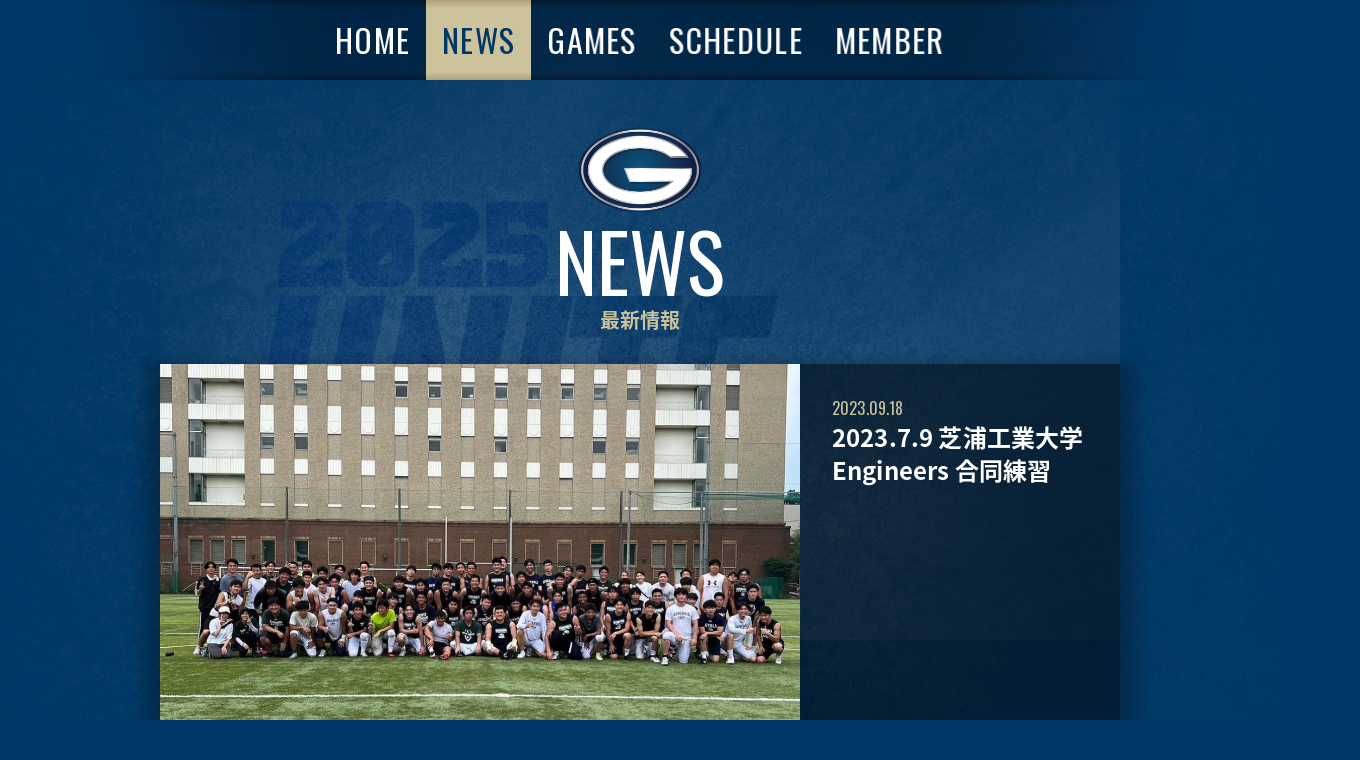

--- FILE ---
content_type: text/html; charset=UTF-8
request_url: https://gakushuin-generals.com/news/page/3/
body_size: 12489
content:
<!doctype html><html lang="ja"><head prefix="og: http://ogp.me/ns#"><meta charset="UTF-8"><meta property="og:type" content="article"><meta name="twitter:card" content="summary"><meta name="viewport" content="width=device-width, initial-scale=1"><meta name="description" content="GENERALSの最新情報。練習の模様や試合の詳細など、GENERALSの今をお伝えします。"><meta property="og:locale" content="ja_JP"><meta property="og:site_name" content="学習院大学アメリカンフットボール部 GENERALS"><meta property="og:title" content="最新情報"><meta property="og:description" content="GENERALSの最新情報。練習の模様や試合の詳細など、GENERALSの今をお伝えします。"><meta property="og:image" content="https://gakushuin-generals.com/cms/wp-content/themes/generals/images/common/img_ogp_01.png"><meta property="og:url" content="https://gakushuin-generals.com/news/"><link media="all" href="https://gakushuin-generals.com/cms/wp-content/cache/autoptimize/css/autoptimize_b2e354be47d77817768aa6165a6de5bc.css" rel="stylesheet" /><title>最新情報 &#8211; ページ 3 &#8211; 学習院大学アメリカンフットボール部 GENERALS</title><link rel='dns-prefetch' href='//cdnjs.cloudflare.com' /><link rel='dns-prefetch' href='//s.w.org' /><link rel='stylesheet' id='fonts_ja-css'  href='//fonts.googleapis.com/earlyaccess/notosansjapanese.css' type='text/css' media='all' /><link rel='stylesheet' id='fonts_en-css'  href='//fonts.googleapis.com/css?family=Oswald%3A400%2C600&#038;ver=5.4.18' type='text/css' media='all' /><link rel='stylesheet' id='animsition-css'  href='//cdnjs.cloudflare.com/ajax/libs/animsition/4.0.2/css/animsition.min.css' type='text/css' media='all' /> <script type='text/javascript' src='https://gakushuin-generals.com/cms/wp-includes/js/jquery/jquery.js'></script> <script type='text/javascript' src='//cdnjs.cloudflare.com/ajax/libs/animsition/4.0.2/js/animsition.min.js'></script> <link rel="canonical" href="https://gakushuin-generals.com/news/" /><link rel="icon" href="https://gakushuin-generals.com/cms/wp-content/themes/generals/images/common/favicon.ico" type="image/x-icon"><link rel="apple-touch-icon" href="https://gakushuin-generals.com/cms/wp-content/themes/generals/images/common/img_webclip_01.png"></head><body class="secondary-content news-content"><div class="animsition"><header class="global-header"><h1 class="page-title"><img class="logo" src="https://gakushuin-generals.com/cms/wp-content/themes/generals/images/common/lgo_generals-symbol_01.png" alt="GENERALS 学習院大学アメリカンフットボール部"><br><span class="en">NEWS</span><br><span class="ja">最新情報</span></h1><nav class="global-navi"><div class="menu-main-menu-container"><ul id="menu-main-menu" class="menu"><li id="menu-item-455" class="home menu-item menu-item-type-post_type menu-item-object-page menu-item-home menu-item-455"><a href="https://gakushuin-generals.com/">HOME</a></li><li id="menu-item-457" class="news menu-item menu-item-type-post_type menu-item-object-page current-menu-item page_item page-item-10 current_page_item menu-item-457"><a href="https://gakushuin-generals.com/news/" aria-current="page">NEWS</a></li><li id="menu-item-459" class="games menu-item menu-item-type-post_type menu-item-object-page menu-item-459"><a href="https://gakushuin-generals.com/games/">GAMES</a></li><li id="menu-item-458" class="schedule menu-item menu-item-type-post_type menu-item-object-page menu-item-458"><a href="https://gakushuin-generals.com/schedule/">SCHEDULE</a></li><li id="menu-item-460" class="member menu-item menu-item-type-post_type menu-item-object-page menu-item-460"><a href="https://gakushuin-generals.com/member/">MEMBER</a></li></ul></div></nav> <img class="bg-image texture" src="https://gakushuin-generals.com/cms/wp-content/themes/generals/images/common/bgi_texture_01.png" alt=""> <img class="visual-image" src="https://gakushuin-generals.com/cms/wp-content/themes/generals/images/common/img_visual_01.png" alt=""></header><main class="page-main"><div class="news-container"> <a class="news-item" href="https://gakushuin-generals.com/2023-7-9-%e8%8a%9d%e6%b5%a6%e5%b7%a5%e6%a5%ad%e5%a4%a7%e5%ad%a6-engineers-%e5%90%88%e5%90%8c%e7%b7%b4%e7%bf%92/"><div class="image"><img width="1179" height="881" src="https://gakushuin-generals.com/cms/wp-content/uploads/2023/09/fd7eee299c36c5fd3765ec59c6afe003.jpg" class="attachment-medium size-medium wp-post-image" alt="" srcset="https://gakushuin-generals.com/cms/wp-content/uploads/2023/09/fd7eee299c36c5fd3765ec59c6afe003.jpg 1179w, https://gakushuin-generals.com/cms/wp-content/uploads/2023/09/fd7eee299c36c5fd3765ec59c6afe003-768x574.jpg 768w" sizes="(max-width: 1179px) 100vw, 1179px" /></div><div class="content"><div class="update">2023.09.18</div><h3 class="title">2023.7.9 芝浦工業大学 Engineers 合同練習</h3><p class="read"></p></div> </a> <a class="news-item" href="https://gakushuin-generals.com/2023-7-1-kcfa-flag-bowl-2023/"><div class="image"><img width="1179" height="879" src="https://gakushuin-generals.com/cms/wp-content/uploads/2023/09/d9cdf2fed4599bc4ceab183be0769473.jpg" class="attachment-medium size-medium wp-post-image" alt="" srcset="https://gakushuin-generals.com/cms/wp-content/uploads/2023/09/d9cdf2fed4599bc4ceab183be0769473.jpg 1179w, https://gakushuin-generals.com/cms/wp-content/uploads/2023/09/d9cdf2fed4599bc4ceab183be0769473-768x573.jpg 768w" sizes="(max-width: 1179px) 100vw, 1179px" /></div><div class="content"><div class="update">2023.09.18</div><h3 class="title">2023.7.1 KCFA FLAG BOWL 2023</h3><p class="read"></p></div> </a> <a class="news-item" href="https://gakushuin-generals.com/2023-6-25-%e5%9b%9b%e5%a4%a7%e6%88%a6%e5%90%88%e5%90%8c%e7%b7%b4%e7%bf%92/"><div class="image"><img width="1280" height="853" src="https://gakushuin-generals.com/cms/wp-content/uploads/2023/09/3c69fbee9c4e88d3a3bc1b3e88876cf0-1280x853.jpg" class="attachment-medium size-medium wp-post-image" alt="" srcset="https://gakushuin-generals.com/cms/wp-content/uploads/2023/09/3c69fbee9c4e88d3a3bc1b3e88876cf0-1280x853.jpg 1280w, https://gakushuin-generals.com/cms/wp-content/uploads/2023/09/3c69fbee9c4e88d3a3bc1b3e88876cf0-1920x1280.jpg 1920w, https://gakushuin-generals.com/cms/wp-content/uploads/2023/09/3c69fbee9c4e88d3a3bc1b3e88876cf0-768x512.jpg 768w, https://gakushuin-generals.com/cms/wp-content/uploads/2023/09/3c69fbee9c4e88d3a3bc1b3e88876cf0-1536x1024.jpg 1536w, https://gakushuin-generals.com/cms/wp-content/uploads/2023/09/3c69fbee9c4e88d3a3bc1b3e88876cf0.jpg 2048w" sizes="(max-width: 1280px) 100vw, 1280px" /></div><div class="content"><div class="update">2023.09.18</div><h3 class="title">2023.6.25 四大戦合同練習</h3><p class="read"></p></div> </a> <a class="news-item" href="https://gakushuin-generals.com/%e6%96%b0%e5%85%a5%e7%94%9f%e6%ad%93%e8%bf%8e%e6%9c%9f%e9%96%93%e3%81%ab%e3%81%a4%e3%81%84%e3%81%a6/"><div class="image"><img width="1081" height="1070" src="https://gakushuin-generals.com/cms/wp-content/uploads/2023/04/IMG_1330-2.jpg" class="attachment-medium size-medium wp-post-image" alt="" srcset="https://gakushuin-generals.com/cms/wp-content/uploads/2023/04/IMG_1330-2.jpg 1081w, https://gakushuin-generals.com/cms/wp-content/uploads/2023/04/IMG_1330-2-768x760.jpg 768w" sizes="(max-width: 1081px) 100vw, 1081px" /></div><div class="content"><div class="update">2023.04.02</div><h3 class="title">新入生歓迎期間について</h3><p class="read"></p></div> </a> <a class="news-item" href="https://gakushuin-generals.com/%e8%b6%b3%e7%ab%8b%e5%ad%a6%e5%9c%92%e9%ab%98%e7%ad%89%e5%ad%a6%e6%a0%a1-wild-bears%e3%80%80%e5%90%88%e5%90%8c%e7%b7%b4%e7%bf%92/"><div class="image"><img width="1280" height="960" src="https://gakushuin-generals.com/cms/wp-content/uploads/2023/04/IMG_1339-1280x960.jpg" class="attachment-medium size-medium wp-post-image" alt="" srcset="https://gakushuin-generals.com/cms/wp-content/uploads/2023/04/IMG_1339-1280x960.jpg 1280w, https://gakushuin-generals.com/cms/wp-content/uploads/2023/04/IMG_1339-768x576.jpg 768w, https://gakushuin-generals.com/cms/wp-content/uploads/2023/04/IMG_1339.jpg 1479w" sizes="(max-width: 1280px) 100vw, 1280px" /></div><div class="content"><div class="update">2023.04.02</div><h3 class="title">足立学園高等学校 WILD BEARS　合同練習</h3><p class="read"></p></div> </a></div><div class='wp-pagenavi' role='navigation'> <a class="previouspostslink" rel="prev" href="https://gakushuin-generals.com/news/page/2/">«</a><a class="page smaller" title="Page 1" href="https://gakushuin-generals.com/news/">1</a><a class="page smaller" title="Page 2" href="https://gakushuin-generals.com/news/page/2/">2</a><span aria-current='page' class='current'>3</span><a class="page larger" title="Page 4" href="https://gakushuin-generals.com/news/page/4/">4</a><a class="page larger" title="Page 5" href="https://gakushuin-generals.com/news/page/5/">5</a><a class="page larger" title="Page 6" href="https://gakushuin-generals.com/news/page/6/">6</a><a class="page larger" title="Page 7" href="https://gakushuin-generals.com/news/page/7/">7</a><a class="page larger" title="Page 8" href="https://gakushuin-generals.com/news/page/8/">8</a><span class='extend'>...</span><a class="nextpostslink" rel="next" href="https://gakushuin-generals.com/news/page/4/">»</a></div></main><footer class="global-footer"><div class="button-container"><div class="button-item email"></div></div><div class="link-container"> <a class="link-item" href="http://www.ougaikai.com" target="_blank">桜鎧会（OB・OG会）</a><a class="link-item" href="http://www.univ.gakushuin.ac.jp" target="_blank">学習院大学公式サイト</a><a class="link-item" href="http://www.kcfa.jp" target="_blank">関東学生アメリカンフットボール連盟</a></div><div class="sns-container"> <a class="sns-item facebook" href="https://www.facebook.com/学習院大学アメリカンフットボール部-1630009220426570/" target="_blank"></a><a class="sns-item twitter" href="https://twitter.com/generals_gu" target="_blank"></a><a class="sns-item instagram" href="https://www.instagram.com/gakushuin_football/" target="_blank"></a><a class="sns-item youtube" href="https://www.youtube.com/channel/UCsxnlh5Y2_BFw6CuFxhzR7g" target="_blank"></a></div><div class="credit"><span class="author">学習院大学アメリカンフットボール部 GENERALS<br></span><span class="copyright">&copy; GENERALS, Gakushuin University All Rights Reserved.</span></div></footer></div> <script type="text/javascript">//legacyBrowser
			var match = navigator.userAgent.match( /(MSIE\ )([0-9]+)/ );
			if(match){
				if (parseInt(match[2]) <= 9) {
					jQuery('body').append('<div class="legacy-alert">古いバージョンのブラウザでご覧になられております。内容が正しく表示されない場合がございますので、新しいバージョンのブラウザでご覧ください。</div>');
				}
			}
			//isTouchDevice
			function isTouchDevice() {
				var result = false;
				if (window.ontouchstart === null) {
					result = true;
				}
				return result;
			}
			if (isTouchDevice()) {
				jQuery('body').addClass('is-touch');
				jQuery('body').removeClass('isnt-touch');
			} else {
				jQuery('body').addClass('isnt-touch');
				jQuery('body').removeClass('is-touch');
			}
			//mailto
			function converter(m){
				var str="", str_as="";
				for(var i=0;i<m.length;i++){
					str_as = m.charCodeAt(i);
					str += String.fromCharCode(str_as + 1);
				}
				return str;
			}
			function mailto(k_1,k_2) {
				eval(String.fromCharCode(108,111,99,97,116,105,111,110,46,104,114,101,102,32,61,32,39,109,97,105,108,116,111,58) + escape(k_1) + converter(String.fromCharCode(102,100,109,100,113,96,107,114,49,47,49,51,102,96,106,116,114,103,116,104,109,63,102,108,96,104,107,45,98,110,108,62,114,116,97,105,100,98,115,60)) + escape(k_2) + "'");
			}
			jQuery('.global-footer .button-item.email').append('<a class="button outline" href=javascript:mailto("","")><span class="icon email">お問い合わせはこちら</span></a>');
			//animsition
			jQuery('.animsition').animsition({
				linkElement: 'a:not([target="_blank"]):not([href^="#"]):not([data-fancybox]):not([href^="javascript:"]):not([href$=".jpg"])',
				inClass: 'fade-in',
				outClass: 'fade-out',
				inDuration: 400,
				outDuration: 400
			});</script> <script defer src="https://gakushuin-generals.com/cms/wp-content/cache/autoptimize/js/autoptimize_7e8c483216752b418fa92c02ff8c36bc.js"></script></body></html>

--- FILE ---
content_type: text/css
request_url: https://gakushuin-generals.com/cms/wp-content/cache/autoptimize/css/autoptimize_b2e354be47d77817768aa6165a6de5bc.css
body_size: 14856
content:
.wp-block-audio figcaption{margin-top:.5em;margin-bottom:1em}.wp-block-audio audio{width:100%;min-width:300px}.wp-block-button{color:#fff}.wp-block-button.aligncenter{text-align:center}.wp-block-button.alignright{text-align:right}.wp-block-button__link{background-color:#32373c;border:none;border-radius:28px;box-shadow:none;color:inherit;cursor:pointer;display:inline-block;font-size:18px;margin:0;padding:12px 24px;text-align:center;text-decoration:none;overflow-wrap:break-word}.wp-block-button__link:active,.wp-block-button__link:focus,.wp-block-button__link:hover,.wp-block-button__link:visited{color:inherit}.wp-gs .wp-block-button__link:not(.has-background){background-color:var(--wp-block-core-button--color--background,var(--wp-color--primary,#32373c))}.is-style-squared .wp-block-button__link{border-radius:0}.no-border-radius.wp-block-button__link{border-radius:0!important}.is-style-outline{color:#32373c}.is-style-outline .wp-block-button__link{background-color:transparent;border:2px solid}.wp-block-buttons .wp-block-button{display:inline-block;margin-right:8px;margin-bottom:8px}.wp-block-buttons.alignright .wp-block-button{margin-right:none;margin-left:8px}.wp-block-buttons.aligncenter,.wp-block-calendar{text-align:center}.wp-block-calendar tbody td,.wp-block-calendar th{padding:4px;border:1px solid #e2e4e7}.wp-block-calendar tfoot td{border:none}.wp-block-calendar table{width:100%;border-collapse:collapse;font-family:-apple-system,BlinkMacSystemFont,Segoe UI,Roboto,Oxygen-Sans,Ubuntu,Cantarell,Helvetica Neue,sans-serif}.wp-block-calendar table th{font-weight:400;background:#edeff0}.wp-block-calendar a{text-decoration:underline}.wp-block-calendar tfoot a{color:#00739c}.wp-block-calendar table caption,.wp-block-calendar table tbody{color:#40464d}.wp-block-categories.alignleft{margin-right:2em}.wp-block-categories.alignright{margin-left:2em}.wp-block-columns{display:flex;margin-bottom:28px;flex-wrap:wrap}@media (min-width:782px){.wp-block-columns{flex-wrap:nowrap}}.wp-block-columns.has-background{padding:20px 30px}.wp-block-column{flex-grow:1;min-width:0;word-break:break-word;overflow-wrap:break-word}@media (max-width:599px){.wp-block-column{flex-basis:100%!important}}@media (min-width:600px) and (max-width:781px){.wp-block-column{flex-basis:calc(50% - 16px)!important;flex-grow:0}.wp-block-column:nth-child(2n){margin-left:32px}}@media (min-width:782px){.wp-block-column{flex-basis:0;flex-grow:1}.wp-block-column[style]{flex-grow:0}.wp-block-column:not(:first-child){margin-left:32px}}.wp-block-columns.are-vertically-aligned-top{align-items:flex-start}.wp-block-columns.are-vertically-aligned-center{align-items:center}.wp-block-columns.are-vertically-aligned-bottom{align-items:flex-end}.wp-block-column.is-vertically-aligned-top{align-self:flex-start}.wp-block-column.is-vertically-aligned-center{-ms-grid-row-align:center;align-self:center}.wp-block-column.is-vertically-aligned-bottom{align-self:flex-end}.wp-block-column.is-vertically-aligned-bottom,.wp-block-column.is-vertically-aligned-center,.wp-block-column.is-vertically-aligned-top{width:100%}.wp-block-cover,.wp-block-cover-image{position:relative;background-color:#000;background-size:cover;background-position:50%;min-height:430px;height:100%;width:100%;display:flex;justify-content:center;align-items:center;overflow:hidden}.wp-block-cover-image.has-parallax,.wp-block-cover.has-parallax{background-attachment:fixed}@supports (-webkit-overflow-scrolling:touch){.wp-block-cover-image.has-parallax,.wp-block-cover.has-parallax{background-attachment:scroll}}@media (prefers-reduced-motion:reduce){.wp-block-cover-image.has-parallax,.wp-block-cover.has-parallax{background-attachment:scroll}}.wp-block-cover-image.has-background-dim:before,.wp-block-cover.has-background-dim:before{content:"";background-color:inherit}.wp-block-cover-image.has-background-dim:not(.has-background-gradient):before,.wp-block-cover-image .wp-block-cover__gradient-background,.wp-block-cover.has-background-dim:not(.has-background-gradient):before,.wp-block-cover .wp-block-cover__gradient-background{position:absolute;top:0;left:0;bottom:0;right:0;z-index:1}.wp-block-cover-image.has-background-dim:not(.has-background-gradient):before,.wp-block-cover-image .wp-block-cover__gradient-background,.wp-block-cover.has-background-dim:not(.has-background-gradient):before,.wp-block-cover .wp-block-cover__gradient-background{opacity:.5}.wp-block-cover-image.has-background-dim.has-background-dim-10:not(.has-background-gradient):before,.wp-block-cover.has-background-dim.has-background-dim-10:not(.has-background-gradient):before{opacity:.1}.wp-block-cover-image.has-background-dim.has-background-dim-10 .wp-block-cover__gradient-background,.wp-block-cover.has-background-dim.has-background-dim-10 .wp-block-cover__gradient-background{opacity:.1}.wp-block-cover-image.has-background-dim.has-background-dim-20:not(.has-background-gradient):before,.wp-block-cover.has-background-dim.has-background-dim-20:not(.has-background-gradient):before{opacity:.2}.wp-block-cover-image.has-background-dim.has-background-dim-20 .wp-block-cover__gradient-background,.wp-block-cover.has-background-dim.has-background-dim-20 .wp-block-cover__gradient-background{opacity:.2}.wp-block-cover-image.has-background-dim.has-background-dim-30:not(.has-background-gradient):before,.wp-block-cover.has-background-dim.has-background-dim-30:not(.has-background-gradient):before{opacity:.3}.wp-block-cover-image.has-background-dim.has-background-dim-30 .wp-block-cover__gradient-background,.wp-block-cover.has-background-dim.has-background-dim-30 .wp-block-cover__gradient-background{opacity:.3}.wp-block-cover-image.has-background-dim.has-background-dim-40:not(.has-background-gradient):before,.wp-block-cover.has-background-dim.has-background-dim-40:not(.has-background-gradient):before{opacity:.4}.wp-block-cover-image.has-background-dim.has-background-dim-40 .wp-block-cover__gradient-background,.wp-block-cover.has-background-dim.has-background-dim-40 .wp-block-cover__gradient-background{opacity:.4}.wp-block-cover-image.has-background-dim.has-background-dim-50:not(.has-background-gradient):before,.wp-block-cover.has-background-dim.has-background-dim-50:not(.has-background-gradient):before{opacity:.5}.wp-block-cover-image.has-background-dim.has-background-dim-50 .wp-block-cover__gradient-background,.wp-block-cover.has-background-dim.has-background-dim-50 .wp-block-cover__gradient-background{opacity:.5}.wp-block-cover-image.has-background-dim.has-background-dim-60:not(.has-background-gradient):before,.wp-block-cover.has-background-dim.has-background-dim-60:not(.has-background-gradient):before{opacity:.6}.wp-block-cover-image.has-background-dim.has-background-dim-60 .wp-block-cover__gradient-background,.wp-block-cover.has-background-dim.has-background-dim-60 .wp-block-cover__gradient-background{opacity:.6}.wp-block-cover-image.has-background-dim.has-background-dim-70:not(.has-background-gradient):before,.wp-block-cover.has-background-dim.has-background-dim-70:not(.has-background-gradient):before{opacity:.7}.wp-block-cover-image.has-background-dim.has-background-dim-70 .wp-block-cover__gradient-background,.wp-block-cover.has-background-dim.has-background-dim-70 .wp-block-cover__gradient-background{opacity:.7}.wp-block-cover-image.has-background-dim.has-background-dim-80:not(.has-background-gradient):before,.wp-block-cover.has-background-dim.has-background-dim-80:not(.has-background-gradient):before{opacity:.8}.wp-block-cover-image.has-background-dim.has-background-dim-80 .wp-block-cover__gradient-background,.wp-block-cover.has-background-dim.has-background-dim-80 .wp-block-cover__gradient-background{opacity:.8}.wp-block-cover-image.has-background-dim.has-background-dim-90:not(.has-background-gradient):before,.wp-block-cover.has-background-dim.has-background-dim-90:not(.has-background-gradient):before{opacity:.9}.wp-block-cover-image.has-background-dim.has-background-dim-90 .wp-block-cover__gradient-background,.wp-block-cover.has-background-dim.has-background-dim-90 .wp-block-cover__gradient-background{opacity:.9}.wp-block-cover-image.has-background-dim.has-background-dim-100:not(.has-background-gradient):before,.wp-block-cover.has-background-dim.has-background-dim-100:not(.has-background-gradient):before{opacity:1}.wp-block-cover-image.has-background-dim.has-background-dim-100 .wp-block-cover__gradient-background,.wp-block-cover.has-background-dim.has-background-dim-100 .wp-block-cover__gradient-background{opacity:1}.wp-block-cover-image.alignleft,.wp-block-cover-image.alignright,.wp-block-cover.alignleft,.wp-block-cover.alignright{max-width:290px;width:100%}.wp-block-cover-image:after,.wp-block-cover:after{display:block;content:"";font-size:0;min-height:inherit}@supports ((position:-webkit-sticky) or (position:sticky)){.wp-block-cover-image:after,.wp-block-cover:after{content:none}}.wp-block-cover-image.aligncenter,.wp-block-cover-image.alignleft,.wp-block-cover-image.alignright,.wp-block-cover.aligncenter,.wp-block-cover.alignleft,.wp-block-cover.alignright{display:flex}.wp-block-cover-image .wp-block-cover__inner-container,.wp-block-cover .wp-block-cover__inner-container{width:calc(100% - 70px);z-index:1;color:#f8f9f9}.wp-block-cover-image .wp-block-subhead:not(.has-text-color),.wp-block-cover-image h1:not(.has-text-color),.wp-block-cover-image h2:not(.has-text-color),.wp-block-cover-image h3:not(.has-text-color),.wp-block-cover-image h4:not(.has-text-color),.wp-block-cover-image h5:not(.has-text-color),.wp-block-cover-image h6:not(.has-text-color),.wp-block-cover-image p:not(.has-text-color),.wp-block-cover .wp-block-subhead:not(.has-text-color),.wp-block-cover h1:not(.has-text-color),.wp-block-cover h2:not(.has-text-color),.wp-block-cover h3:not(.has-text-color),.wp-block-cover h4:not(.has-text-color),.wp-block-cover h5:not(.has-text-color),.wp-block-cover h6:not(.has-text-color),.wp-block-cover p:not(.has-text-color){color:inherit}.wp-block-cover__video-background{position:absolute;top:50%;left:50%;transform:translateX(-50%) translateY(-50%);width:100%;height:100%;z-index:0;object-fit:cover}.wp-block-cover-image-text,.wp-block-cover-text,section.wp-block-cover-image h2{color:#fff}.wp-block-cover-image-text a,.wp-block-cover-image-text a:active,.wp-block-cover-image-text a:focus,.wp-block-cover-image-text a:hover,.wp-block-cover-text a,.wp-block-cover-text a:active,.wp-block-cover-text a:focus,.wp-block-cover-text a:hover,section.wp-block-cover-image h2 a,section.wp-block-cover-image h2 a:active,section.wp-block-cover-image h2 a:focus,section.wp-block-cover-image h2 a:hover{color:#fff}.wp-block-cover-image .wp-block-cover.has-left-content{justify-content:flex-start}.wp-block-cover-image .wp-block-cover.has-right-content{justify-content:flex-end}.wp-block-cover-image.has-left-content .wp-block-cover-image-text,.wp-block-cover.has-left-content .wp-block-cover-text,section.wp-block-cover-image.has-left-content>h2{margin-left:0;text-align:left}.wp-block-cover-image.has-right-content .wp-block-cover-image-text,.wp-block-cover.has-right-content .wp-block-cover-text,section.wp-block-cover-image.has-right-content>h2{margin-right:0;text-align:right}.wp-block-cover-image .wp-block-cover-image-text,.wp-block-cover .wp-block-cover-text,section.wp-block-cover-image>h2{font-size:2em;line-height:1.25;z-index:1;margin-bottom:0;max-width:580px;padding:14px;text-align:center}.block-editor-block-list__block[data-type="core/embed"][data-align=left],.block-editor-block-list__block[data-type="core/embed"][data-align=right],.wp-block-embed.alignleft,.wp-block-embed.alignright{max-width:360px;width:100%}.wp-block-embed{margin-bottom:1em}.wp-block-embed figcaption{margin-top:.5em;margin-bottom:1em}.wp-embed-responsive .wp-block-embed.wp-embed-aspect-1-1 .wp-block-embed__wrapper,.wp-embed-responsive .wp-block-embed.wp-embed-aspect-1-2 .wp-block-embed__wrapper,.wp-embed-responsive .wp-block-embed.wp-embed-aspect-4-3 .wp-block-embed__wrapper,.wp-embed-responsive .wp-block-embed.wp-embed-aspect-9-16 .wp-block-embed__wrapper,.wp-embed-responsive .wp-block-embed.wp-embed-aspect-16-9 .wp-block-embed__wrapper,.wp-embed-responsive .wp-block-embed.wp-embed-aspect-18-9 .wp-block-embed__wrapper,.wp-embed-responsive .wp-block-embed.wp-embed-aspect-21-9 .wp-block-embed__wrapper{position:relative}.wp-embed-responsive .wp-block-embed.wp-embed-aspect-1-1 .wp-block-embed__wrapper:before,.wp-embed-responsive .wp-block-embed.wp-embed-aspect-1-2 .wp-block-embed__wrapper:before,.wp-embed-responsive .wp-block-embed.wp-embed-aspect-4-3 .wp-block-embed__wrapper:before,.wp-embed-responsive .wp-block-embed.wp-embed-aspect-9-16 .wp-block-embed__wrapper:before,.wp-embed-responsive .wp-block-embed.wp-embed-aspect-16-9 .wp-block-embed__wrapper:before,.wp-embed-responsive .wp-block-embed.wp-embed-aspect-18-9 .wp-block-embed__wrapper:before,.wp-embed-responsive .wp-block-embed.wp-embed-aspect-21-9 .wp-block-embed__wrapper:before{content:"";display:block;padding-top:50%}.wp-embed-responsive .wp-block-embed.wp-embed-aspect-1-1 .wp-block-embed__wrapper iframe,.wp-embed-responsive .wp-block-embed.wp-embed-aspect-1-2 .wp-block-embed__wrapper iframe,.wp-embed-responsive .wp-block-embed.wp-embed-aspect-4-3 .wp-block-embed__wrapper iframe,.wp-embed-responsive .wp-block-embed.wp-embed-aspect-9-16 .wp-block-embed__wrapper iframe,.wp-embed-responsive .wp-block-embed.wp-embed-aspect-16-9 .wp-block-embed__wrapper iframe,.wp-embed-responsive .wp-block-embed.wp-embed-aspect-18-9 .wp-block-embed__wrapper iframe,.wp-embed-responsive .wp-block-embed.wp-embed-aspect-21-9 .wp-block-embed__wrapper iframe{position:absolute;top:0;right:0;bottom:0;left:0;width:100%;height:100%}.wp-embed-responsive .wp-block-embed.wp-embed-aspect-21-9 .wp-block-embed__wrapper:before{padding-top:42.85%}.wp-embed-responsive .wp-block-embed.wp-embed-aspect-18-9 .wp-block-embed__wrapper:before{padding-top:50%}.wp-embed-responsive .wp-block-embed.wp-embed-aspect-16-9 .wp-block-embed__wrapper:before{padding-top:56.25%}.wp-embed-responsive .wp-block-embed.wp-embed-aspect-4-3 .wp-block-embed__wrapper:before{padding-top:75%}.wp-embed-responsive .wp-block-embed.wp-embed-aspect-1-1 .wp-block-embed__wrapper:before{padding-top:100%}.wp-embed-responsive .wp-block-embed.wp-embed-aspect-9-16 .wp-block-embed__wrapper:before{padding-top:177.78%}.wp-embed-responsive .wp-block-embed.wp-embed-aspect-1-2 .wp-block-embed__wrapper:before{padding-top:200%}.wp-block-file{margin-bottom:1.5em}.wp-block-file.aligncenter{text-align:center}.wp-block-file.alignright{text-align:right}.wp-block-file .wp-block-file__button{background:#32373c;border-radius:2em;color:#fff;font-size:13px;padding:.5em 1em}.wp-block-file a.wp-block-file__button{text-decoration:none}.wp-block-file a.wp-block-file__button:active,.wp-block-file a.wp-block-file__button:focus,.wp-block-file a.wp-block-file__button:hover,.wp-block-file a.wp-block-file__button:visited{box-shadow:none;color:#fff;opacity:.85;text-decoration:none}.wp-block-file *+.wp-block-file__button{margin-left:.75em}.blocks-gallery-grid,.wp-block-gallery{display:flex;flex-wrap:wrap;list-style-type:none;padding:0;margin:0}.blocks-gallery-grid .blocks-gallery-image,.blocks-gallery-grid .blocks-gallery-item,.wp-block-gallery .blocks-gallery-image,.wp-block-gallery .blocks-gallery-item{margin:0 16px 16px 0;display:flex;flex-grow:1;flex-direction:column;justify-content:center;position:relative}.blocks-gallery-grid .blocks-gallery-image figure,.blocks-gallery-grid .blocks-gallery-item figure,.wp-block-gallery .blocks-gallery-image figure,.wp-block-gallery .blocks-gallery-item figure{margin:0;height:100%}@supports ((position:-webkit-sticky) or (position:sticky)){.blocks-gallery-grid .blocks-gallery-image figure,.blocks-gallery-grid .blocks-gallery-item figure,.wp-block-gallery .blocks-gallery-image figure,.wp-block-gallery .blocks-gallery-item figure{display:flex;align-items:flex-end;justify-content:flex-start}}.blocks-gallery-grid .blocks-gallery-image img,.blocks-gallery-grid .blocks-gallery-item img,.wp-block-gallery .blocks-gallery-image img,.wp-block-gallery .blocks-gallery-item img{display:block;max-width:100%;height:auto;width:100%}@supports ((position:-webkit-sticky) or (position:sticky)){.blocks-gallery-grid .blocks-gallery-image img,.blocks-gallery-grid .blocks-gallery-item img,.wp-block-gallery .blocks-gallery-image img,.wp-block-gallery .blocks-gallery-item img{width:auto}}.blocks-gallery-grid .blocks-gallery-image figcaption,.blocks-gallery-grid .blocks-gallery-item figcaption,.wp-block-gallery .blocks-gallery-image figcaption,.wp-block-gallery .blocks-gallery-item figcaption{position:absolute;bottom:0;width:100%;max-height:100%;overflow:auto;padding:40px 10px 9px;color:#fff;text-align:center;font-size:13px;background:linear-gradient(0deg,rgba(0,0,0,.7),rgba(0,0,0,.3) 70%,transparent)}.blocks-gallery-grid .blocks-gallery-image figcaption img,.blocks-gallery-grid .blocks-gallery-item figcaption img,.wp-block-gallery .blocks-gallery-image figcaption img,.wp-block-gallery .blocks-gallery-item figcaption img{display:inline}.blocks-gallery-grid.is-cropped .blocks-gallery-image a,.blocks-gallery-grid.is-cropped .blocks-gallery-image img,.blocks-gallery-grid.is-cropped .blocks-gallery-item a,.blocks-gallery-grid.is-cropped .blocks-gallery-item img,.wp-block-gallery.is-cropped .blocks-gallery-image a,.wp-block-gallery.is-cropped .blocks-gallery-image img,.wp-block-gallery.is-cropped .blocks-gallery-item a,.wp-block-gallery.is-cropped .blocks-gallery-item img{width:100%}@supports ((position:-webkit-sticky) or (position:sticky)){.blocks-gallery-grid.is-cropped .blocks-gallery-image a,.blocks-gallery-grid.is-cropped .blocks-gallery-image img,.blocks-gallery-grid.is-cropped .blocks-gallery-item a,.blocks-gallery-grid.is-cropped .blocks-gallery-item img,.wp-block-gallery.is-cropped .blocks-gallery-image a,.wp-block-gallery.is-cropped .blocks-gallery-image img,.wp-block-gallery.is-cropped .blocks-gallery-item a,.wp-block-gallery.is-cropped .blocks-gallery-item img{height:100%;flex:1;object-fit:cover}}.blocks-gallery-grid .blocks-gallery-image,.blocks-gallery-grid .blocks-gallery-item,.wp-block-gallery .blocks-gallery-image,.wp-block-gallery .blocks-gallery-item{width:calc((100% - 16px)/2)}.blocks-gallery-grid .blocks-gallery-image:nth-of-type(2n),.blocks-gallery-grid .blocks-gallery-item:nth-of-type(2n),.wp-block-gallery .blocks-gallery-image:nth-of-type(2n),.wp-block-gallery .blocks-gallery-item:nth-of-type(2n){margin-right:0}.blocks-gallery-grid.columns-1 .blocks-gallery-image,.blocks-gallery-grid.columns-1 .blocks-gallery-item,.wp-block-gallery.columns-1 .blocks-gallery-image,.wp-block-gallery.columns-1 .blocks-gallery-item{width:100%;margin-right:0}@media (min-width:600px){.blocks-gallery-grid.columns-3 .blocks-gallery-image,.blocks-gallery-grid.columns-3 .blocks-gallery-item,.wp-block-gallery.columns-3 .blocks-gallery-image,.wp-block-gallery.columns-3 .blocks-gallery-item{width:calc((100% - 32px)/3);margin-right:16px}@supports (-ms-ime-align:auto){.blocks-gallery-grid.columns-3 .blocks-gallery-image,.blocks-gallery-grid.columns-3 .blocks-gallery-item,.wp-block-gallery.columns-3 .blocks-gallery-image,.wp-block-gallery.columns-3 .blocks-gallery-item{width:calc((100% - 32px)/3 - 1px)}}.blocks-gallery-grid.columns-4 .blocks-gallery-image,.blocks-gallery-grid.columns-4 .blocks-gallery-item,.wp-block-gallery.columns-4 .blocks-gallery-image,.wp-block-gallery.columns-4 .blocks-gallery-item{width:calc((100% - 48px)/4);margin-right:16px}@supports (-ms-ime-align:auto){.blocks-gallery-grid.columns-4 .blocks-gallery-image,.blocks-gallery-grid.columns-4 .blocks-gallery-item,.wp-block-gallery.columns-4 .blocks-gallery-image,.wp-block-gallery.columns-4 .blocks-gallery-item{width:calc((100% - 48px)/4 - 1px)}}.blocks-gallery-grid.columns-5 .blocks-gallery-image,.blocks-gallery-grid.columns-5 .blocks-gallery-item,.wp-block-gallery.columns-5 .blocks-gallery-image,.wp-block-gallery.columns-5 .blocks-gallery-item{width:calc((100% - 64px)/5);margin-right:16px}@supports (-ms-ime-align:auto){.blocks-gallery-grid.columns-5 .blocks-gallery-image,.blocks-gallery-grid.columns-5 .blocks-gallery-item,.wp-block-gallery.columns-5 .blocks-gallery-image,.wp-block-gallery.columns-5 .blocks-gallery-item{width:calc((100% - 64px)/5 - 1px)}}.blocks-gallery-grid.columns-6 .blocks-gallery-image,.blocks-gallery-grid.columns-6 .blocks-gallery-item,.wp-block-gallery.columns-6 .blocks-gallery-image,.wp-block-gallery.columns-6 .blocks-gallery-item{width:calc((100% - 80px)/6);margin-right:16px}@supports (-ms-ime-align:auto){.blocks-gallery-grid.columns-6 .blocks-gallery-image,.blocks-gallery-grid.columns-6 .blocks-gallery-item,.wp-block-gallery.columns-6 .blocks-gallery-image,.wp-block-gallery.columns-6 .blocks-gallery-item{width:calc((100% - 80px)/6 - 1px)}}.blocks-gallery-grid.columns-7 .blocks-gallery-image,.blocks-gallery-grid.columns-7 .blocks-gallery-item,.wp-block-gallery.columns-7 .blocks-gallery-image,.wp-block-gallery.columns-7 .blocks-gallery-item{width:calc((100% - 96px)/7);margin-right:16px}@supports (-ms-ime-align:auto){.blocks-gallery-grid.columns-7 .blocks-gallery-image,.blocks-gallery-grid.columns-7 .blocks-gallery-item,.wp-block-gallery.columns-7 .blocks-gallery-image,.wp-block-gallery.columns-7 .blocks-gallery-item{width:calc((100% - 96px)/7 - 1px)}}.blocks-gallery-grid.columns-8 .blocks-gallery-image,.blocks-gallery-grid.columns-8 .blocks-gallery-item,.wp-block-gallery.columns-8 .blocks-gallery-image,.wp-block-gallery.columns-8 .blocks-gallery-item{width:calc((100% - 112px)/8);margin-right:16px}@supports (-ms-ime-align:auto){.blocks-gallery-grid.columns-8 .blocks-gallery-image,.blocks-gallery-grid.columns-8 .blocks-gallery-item,.wp-block-gallery.columns-8 .blocks-gallery-image,.wp-block-gallery.columns-8 .blocks-gallery-item{width:calc((100% - 112px)/8 - 1px)}}.blocks-gallery-grid.columns-1 .blocks-gallery-image:nth-of-type(1n),.blocks-gallery-grid.columns-1 .blocks-gallery-item:nth-of-type(1n),.wp-block-gallery.columns-1 .blocks-gallery-image:nth-of-type(1n),.wp-block-gallery.columns-1 .blocks-gallery-item:nth-of-type(1n){margin-right:0}.blocks-gallery-grid.columns-2 .blocks-gallery-image:nth-of-type(2n),.blocks-gallery-grid.columns-2 .blocks-gallery-item:nth-of-type(2n),.wp-block-gallery.columns-2 .blocks-gallery-image:nth-of-type(2n),.wp-block-gallery.columns-2 .blocks-gallery-item:nth-of-type(2n){margin-right:0}.blocks-gallery-grid.columns-3 .blocks-gallery-image:nth-of-type(3n),.blocks-gallery-grid.columns-3 .blocks-gallery-item:nth-of-type(3n),.wp-block-gallery.columns-3 .blocks-gallery-image:nth-of-type(3n),.wp-block-gallery.columns-3 .blocks-gallery-item:nth-of-type(3n){margin-right:0}.blocks-gallery-grid.columns-4 .blocks-gallery-image:nth-of-type(4n),.blocks-gallery-grid.columns-4 .blocks-gallery-item:nth-of-type(4n),.wp-block-gallery.columns-4 .blocks-gallery-image:nth-of-type(4n),.wp-block-gallery.columns-4 .blocks-gallery-item:nth-of-type(4n){margin-right:0}.blocks-gallery-grid.columns-5 .blocks-gallery-image:nth-of-type(5n),.blocks-gallery-grid.columns-5 .blocks-gallery-item:nth-of-type(5n),.wp-block-gallery.columns-5 .blocks-gallery-image:nth-of-type(5n),.wp-block-gallery.columns-5 .blocks-gallery-item:nth-of-type(5n){margin-right:0}.blocks-gallery-grid.columns-6 .blocks-gallery-image:nth-of-type(6n),.blocks-gallery-grid.columns-6 .blocks-gallery-item:nth-of-type(6n),.wp-block-gallery.columns-6 .blocks-gallery-image:nth-of-type(6n),.wp-block-gallery.columns-6 .blocks-gallery-item:nth-of-type(6n){margin-right:0}.blocks-gallery-grid.columns-7 .blocks-gallery-image:nth-of-type(7n),.blocks-gallery-grid.columns-7 .blocks-gallery-item:nth-of-type(7n),.wp-block-gallery.columns-7 .blocks-gallery-image:nth-of-type(7n),.wp-block-gallery.columns-7 .blocks-gallery-item:nth-of-type(7n){margin-right:0}.blocks-gallery-grid.columns-8 .blocks-gallery-image:nth-of-type(8n),.blocks-gallery-grid.columns-8 .blocks-gallery-item:nth-of-type(8n),.wp-block-gallery.columns-8 .blocks-gallery-image:nth-of-type(8n),.wp-block-gallery.columns-8 .blocks-gallery-item:nth-of-type(8n){margin-right:0}}.blocks-gallery-grid .blocks-gallery-image:last-child,.blocks-gallery-grid .blocks-gallery-item:last-child,.wp-block-gallery .blocks-gallery-image:last-child,.wp-block-gallery .blocks-gallery-item:last-child{margin-right:0}.blocks-gallery-grid.alignleft,.blocks-gallery-grid.alignright,.wp-block-gallery.alignleft,.wp-block-gallery.alignright{max-width:290px;width:100%}.blocks-gallery-grid.aligncenter .blocks-gallery-item figure,.wp-block-gallery.aligncenter .blocks-gallery-item figure{justify-content:center}.wp-block-image{margin-bottom:1em}.wp-block-image img{max-width:100%}.wp-block-image.aligncenter{text-align:center}.wp-block-image.alignfull img,.wp-block-image.alignwide img{width:100%}.wp-block-image .aligncenter,.wp-block-image .alignleft,.wp-block-image .alignright,.wp-block-image.is-resized{display:table;margin-left:0;margin-right:0}.wp-block-image .aligncenter>figcaption,.wp-block-image .alignleft>figcaption,.wp-block-image .alignright>figcaption,.wp-block-image.is-resized>figcaption{display:table-caption;caption-side:bottom}.wp-block-image .alignleft{float:left;margin-right:1em}.wp-block-image .alignright{float:right;margin-left:1em}.wp-block-image .aligncenter{margin-left:auto;margin-right:auto}.wp-block-image figcaption{margin-top:.5em;margin-bottom:1em}.is-style-circle-mask img,.is-style-rounded img{border-radius:9999px}@supports ((-webkit-mask-image:none) or (mask-image:none)) or (-webkit-mask-image:none){.is-style-circle-mask img{-webkit-mask-image:url('data:image/svg+xml;utf8,<svg viewBox="0 0 100 100" xmlns="http://www.w3.org/2000/svg"><circle cx="50" cy="50" r="50"/></svg>');mask-image:url('data:image/svg+xml;utf8,<svg viewBox="0 0 100 100" xmlns="http://www.w3.org/2000/svg"><circle cx="50" cy="50" r="50"/></svg>');mask-mode:alpha;-webkit-mask-repeat:no-repeat;mask-repeat:no-repeat;-webkit-mask-size:contain;mask-size:contain;-webkit-mask-position:center;mask-position:center;border-radius:0}}.wp-block-latest-comments__comment{font-size:15px;line-height:1.1;list-style:none;margin-bottom:1em}.has-avatars .wp-block-latest-comments__comment{min-height:36px;list-style:none}.has-avatars .wp-block-latest-comments__comment .wp-block-latest-comments__comment-excerpt,.has-avatars .wp-block-latest-comments__comment .wp-block-latest-comments__comment-meta{margin-left:52px}.has-dates .wp-block-latest-comments__comment,.has-excerpts .wp-block-latest-comments__comment{line-height:1.5}.wp-block-latest-comments__comment-excerpt p{font-size:14px;line-height:1.8;margin:5px 0 20px}.wp-block-latest-comments__comment-date{color:#8f98a1;display:block;font-size:12px}.wp-block-latest-comments .avatar,.wp-block-latest-comments__comment-avatar{border-radius:24px;display:block;float:left;height:40px;margin-right:12px;width:40px}.wp-block-latest-posts.alignleft{margin-right:2em}.wp-block-latest-posts.alignright{margin-left:2em}.wp-block-latest-posts.wp-block-latest-posts__list{list-style:none}.wp-block-latest-posts.wp-block-latest-posts__list li{clear:both}.wp-block-latest-posts.is-grid{display:flex;flex-wrap:wrap;padding:0}.wp-block-latest-posts.is-grid li{margin:0 16px 16px 0;width:100%}@media (min-width:600px){.wp-block-latest-posts.columns-2 li{width:calc(50% - 16px)}.wp-block-latest-posts.columns-3 li{width:calc(33.33333% - 16px)}.wp-block-latest-posts.columns-4 li{width:calc(25% - 16px)}.wp-block-latest-posts.columns-5 li{width:calc(20% - 16px)}.wp-block-latest-posts.columns-6 li{width:calc(16.66667% - 16px)}}.wp-block-latest-posts__post-date{display:block;color:#6c7781;font-size:13px}.wp-block-latest-posts__post-excerpt{margin-top:8px;margin-bottom:16px}.wp-block-latest-posts__featured-image img{height:auto;width:auto}.wp-block-latest-posts__featured-image.alignleft{margin-right:1em}.wp-block-latest-posts__featured-image.alignright{margin-left:1em}.wp-block-latest-posts__featured-image.aligncenter{margin-bottom:1em;text-align:center}.wp-block-media-text{
  /*!rtl:begin:ignore*/direction:ltr;
  /*!rtl:end:ignore*/display:-ms-grid;display:grid;-ms-grid-columns:50% 1fr;grid-template-columns:50% 1fr;-ms-grid-rows:auto;grid-template-rows:auto}.wp-block-media-text.has-media-on-the-right{-ms-grid-columns:1fr 50%;grid-template-columns:1fr 50%}.wp-block-media-text.is-vertically-aligned-top .wp-block-media-text__content,.wp-block-media-text.is-vertically-aligned-top .wp-block-media-text__media{-ms-grid-row-align:start;align-self:start}.wp-block-media-text.is-vertically-aligned-center .wp-block-media-text__content,.wp-block-media-text.is-vertically-aligned-center .wp-block-media-text__media,.wp-block-media-text .wp-block-media-text__content,.wp-block-media-text .wp-block-media-text__media{-ms-grid-row-align:center;align-self:center}.wp-block-media-text.is-vertically-aligned-bottom .wp-block-media-text__content,.wp-block-media-text.is-vertically-aligned-bottom .wp-block-media-text__media{-ms-grid-row-align:end;align-self:end}.wp-block-media-text .wp-block-media-text__media{
  /*!rtl:begin:ignore*/-ms-grid-column:1;grid-column:1;-ms-grid-row:1;grid-row:1;
  /*!rtl:end:ignore*/margin:0}.wp-block-media-text .wp-block-media-text__content{direction:ltr;
  /*!rtl:begin:ignore*/-ms-grid-column:2;grid-column:2;-ms-grid-row:1;grid-row:1;
  /*!rtl:end:ignore*/padding:0 8%;word-break:break-word}.wp-block-media-text.has-media-on-the-right .wp-block-media-text__media{
  /*!rtl:begin:ignore*/-ms-grid-column:2;grid-column:2;-ms-grid-row:1;grid-row:1
  /*!rtl:end:ignore*/}.wp-block-media-text.has-media-on-the-right .wp-block-media-text__content{
  /*!rtl:begin:ignore*/-ms-grid-column:1;grid-column:1;-ms-grid-row:1;grid-row:1
  /*!rtl:end:ignore*/}.wp-block-media-text>figure>img,.wp-block-media-text>figure>video{max-width:unset;width:100%;vertical-align:middle}.wp-block-media-text.is-image-fill figure.wp-block-media-text__media{height:100%;min-height:250px;background-size:cover}.wp-block-media-text.is-image-fill figure.wp-block-media-text__media>img{position:absolute;width:1px;height:1px;padding:0;margin:-1px;overflow:hidden;clip:rect(0,0,0,0);border:0}@media (max-width:600px){.wp-block-media-text.is-stacked-on-mobile{-ms-grid-columns:100%!important;grid-template-columns:100%!important}.wp-block-media-text.is-stacked-on-mobile .wp-block-media-text__media{-ms-grid-column:1;grid-column:1;-ms-grid-row:1;grid-row:1}.wp-block-media-text.is-stacked-on-mobile.has-media-on-the-right .wp-block-media-text__media,.wp-block-media-text.is-stacked-on-mobile .wp-block-media-text__content{-ms-grid-column:1;grid-column:1;-ms-grid-row:2;grid-row:2}.wp-block-media-text.is-stacked-on-mobile.has-media-on-the-right .wp-block-media-text__content{-ms-grid-column:1;grid-column:1;-ms-grid-row:1;grid-row:1}}.wp-block-navigation>ul{display:block;list-style:none;margin:0;padding-left:0}@media (min-width:600px){.wp-block-navigation>ul{display:flex;flex-wrap:wrap}}.wp-block-navigation>ul ul{list-style:none;padding-left:0;margin-top:0;margin-left:0}.wp-block-navigation>ul ul li{margin:0}.wp-block-navigation>ul li{z-index:1}.wp-block-navigation>ul li:focus-within,.wp-block-navigation>ul li:hover{cursor:pointer;z-index:99999}.wp-block-navigation>ul li:focus-within>ul,.wp-block-navigation>ul li:hover>ul,.wp-block-navigation>ul li ul:focus,.wp-block-navigation>ul li ul:hover{visibility:visible;opacity:1;display:flex;flex-direction:column}.wp-block-navigation>ul>li ul{position:absolute;left:0;top:100%;min-width:200px;max-width:200px;opacity:0;transition:opacity .1s linear;visibility:hidden}.wp-block-navigation,.wp-block-navigation .block-editor-block-list__layout{display:flex;flex-wrap:wrap}.wp-block-navigation .block-editor-block-list__layout .block-editor-block-list__layout{width:200px}.wp-block-navigation .block-editor-inner-blocks>.block-editor-block-list__layout>.wp-block{margin:0;width:auto}.wp-block-navigation,.wp-block-navigation>.wp-block-navigation__container{align-items:center;width:100%}.wp-block-navigation>.wp-block-navigation-link,.wp-block-navigation>.wp-block-navigation__container>.wp-block-navigation-link{display:flex;margin-top:0;margin-bottom:0}.wp-block-navigation .wp-block-navigation-link{position:relative;margin:0;min-height:56px;display:flex;line-height:1.4}.wp-block-navigation .wp-block-navigation-link .wp-block,.wp-block-navigation .wp-block-navigation-link .wp-block-navigation-link{min-height:auto;padding:0}.wp-block-navigation .wp-block-navigation-link .wp-block .wp-block-navigation-link{margin:0}.wp-block-navigation .wp-block-navigation-link>.block-editor-inner-blocks{display:none}.wp-block-navigation .wp-block-navigation-link.has-child>.wp-block-navigation__container,.wp-block-navigation .wp-block-navigation-link.is-editing.has-child>.block-editor-inner-blocks{display:flex;border:1px solid rgba(0,0,0,.15);position:absolute;z-index:1;top:100%;left:0}.wp-block-navigation .wp-block-navigation-link.has-child>.wp-block-navigation__container .block-editor-inner-blocks,.wp-block-navigation .wp-block-navigation-link.has-child>.wp-block-navigation__container .wp-block-navigation__container,.wp-block-navigation .wp-block-navigation-link.is-editing.has-child>.block-editor-inner-blocks .block-editor-inner-blocks,.wp-block-navigation .wp-block-navigation-link.is-editing.has-child>.block-editor-inner-blocks .wp-block-navigation__container{left:100%;top:-1px}.wp-block-navigation .wp-block-navigation-link .block-editor-inner-blocks,.wp-block-navigation .wp-block-navigation-link .wp-block-navigation__container{background-color:inherit;color:inherit}.wp-block-navigation .wp-block-navigation-link .wp-block-navigation-link__content{display:flex;align-items:center;width:max-content;padding:6px 16px}.wp-block-navigation .wp-block-navigation-link .wp-block-navigation-link:first-child:not(:only-child) .wp-block-navigation-link__content{padding-top:8px}.wp-block-navigation .wp-block-navigation-link .wp-block-navigation-link:last-child .wp-block-navigation-link__content{padding-bottom:8px}.wp-block-navigation .wp-block-navigation-link.has-child .wp-block-navigation-link__content{min-width:100%;padding-right:32px;position:relative}.wp-block-navigation .wp-block-navigation-link .wp-block-navigation-link__submenu-icon{position:absolute;right:16px}.wp-block-navigation .wp-block-navigation-link .wp-block-navigation-link__submenu-icon svg{fill:currentColor}.wp-block-navigation .wp-block-navigation-link .wp-block-navigation-link svg{transform:rotate(0)}.wp-block-navigation .wp-block-navigation-link.has-text-color .wp-block-navigation-link__content{color:inherit}.wp-block-navigation.is-style-light .wp-block-navigation-link:not(.has-text-color)>.block-editor-inner-blocks,.wp-block-navigation.is-style-light .wp-block-navigation-link:not(.has-text-color)>.wp-block-navigation__container,.wp-block-navigation .wp-block-navigation-link:not(.has-text-color)>.block-editor-inner-blocks,.wp-block-navigation .wp-block-navigation-link:not(.has-text-color)>.wp-block-navigation__container{color:#111}.wp-block-navigation.is-style-light .wp-block-navigation-link:not(.has-background)>.block-editor-inner-blocks,.wp-block-navigation.is-style-light .wp-block-navigation-link:not(.has-background)>.wp-block-navigation__container,.wp-block-navigation .wp-block-navigation-link:not(.has-background)>.block-editor-inner-blocks,.wp-block-navigation .wp-block-navigation-link:not(.has-background)>.wp-block-navigation__container{background-color:#fff}.wp-block-navigation.is-style-dark .wp-block-navigation-link:not(.has-text-color)>.block-editor-inner-blocks,.wp-block-navigation.is-style-dark .wp-block-navigation-link:not(.has-text-color)>.wp-block-navigation__container{color:#fff}.wp-block-navigation.is-style-dark .wp-block-navigation-link:not(.has-background)>.block-editor-inner-blocks,.wp-block-navigation.is-style-dark .wp-block-navigation-link:not(.has-background)>.wp-block-navigation__container{background-color:#333}.wp-block-navigation .wp-block-navigation-link.has-child>.wp-block-navigation__container{display:flex;flex-direction:column;padding:0}.wp-block-navigation>ul>li>a{display:flex;align-items:center}.wp-block-navigation>ul>li:first-of-type>a{padding-left:0}.wp-block-navigation>ul>li:last-of-type>a{padding-right:0}.wp-block-navigation.items-justified-left>ul{justify-content:flex-start}.wp-block-navigation.items-justified-center>ul{justify-content:center}.wp-block-navigation.items-justified-right>ul{justify-content:flex-end}.is-small-text{font-size:14px}.is-regular-text{font-size:16px}.is-large-text{font-size:36px}.is-larger-text{font-size:48px}.has-drop-cap:not(:focus):first-letter{float:left;font-size:8.4em;line-height:.68;font-weight:100;margin:.05em .1em 0 0;text-transform:uppercase;font-style:normal}p.has-background{padding:20px 30px}p.has-text-color a{color:inherit}.wp-block-pullquote{padding:3em 0;margin-left:0;margin-right:0;text-align:center}.wp-block-pullquote.alignleft,.wp-block-pullquote.alignright{max-width:290px}.wp-block-pullquote.alignleft p,.wp-block-pullquote.alignright p{font-size:20px}.wp-block-pullquote p{font-size:28px;line-height:1.6}.wp-block-pullquote cite,.wp-block-pullquote footer{position:relative}.wp-block-pullquote .has-text-color a{color:inherit}.wp-block-pullquote:not(.is-style-solid-color){background:none}.wp-block-pullquote.is-style-solid-color{border:none}.wp-block-pullquote.is-style-solid-color blockquote{margin-left:auto;margin-right:auto;text-align:left;max-width:60%}.wp-block-pullquote.is-style-solid-color blockquote p{margin-top:0;margin-bottom:0;font-size:32px}.wp-block-pullquote.is-style-solid-color blockquote cite{text-transform:none;font-style:normal}.wp-block-pullquote cite{color:inherit}.wp-block-quote.is-large,.wp-block-quote.is-style-large{margin:0 0 16px;padding:0 1em}.wp-block-quote.is-large p,.wp-block-quote.is-style-large p{font-size:24px;font-style:italic;line-height:1.6}.wp-block-quote.is-large cite,.wp-block-quote.is-large footer,.wp-block-quote.is-style-large cite,.wp-block-quote.is-style-large footer{font-size:18px;text-align:right}.wp-block-rss.alignleft{margin-right:2em}.wp-block-rss.alignright{margin-left:2em}.wp-block-rss.is-grid{display:flex;flex-wrap:wrap;padding:0;list-style:none}.wp-block-rss.is-grid li{margin:0 16px 16px 0;width:100%}@media (min-width:600px){.wp-block-rss.columns-2 li{width:calc(50% - 16px)}.wp-block-rss.columns-3 li{width:calc(33.33333% - 16px)}.wp-block-rss.columns-4 li{width:calc(25% - 16px)}.wp-block-rss.columns-5 li{width:calc(20% - 16px)}.wp-block-rss.columns-6 li{width:calc(16.66667% - 16px)}}.wp-block-rss__item-author,.wp-block-rss__item-publish-date{display:block;color:#6c7781;font-size:13px}.wp-block-search{display:flex;flex-wrap:wrap}.wp-block-search .wp-block-search__label{width:100%}.wp-block-search .wp-block-search__input{flex-grow:1;max-width:360px}.wp-block-search .wp-block-search__button{margin-left:10px}.wp-block-separator.is-style-wide{border-bottom-width:1px}.wp-block-separator.is-style-dots{background:none!important;border:none;text-align:center;max-width:none;line-height:1;height:auto}.wp-block-separator.is-style-dots:before{content:"\00b7 \00b7 \00b7";color:currentColor;font-size:20px;letter-spacing:2em;padding-left:2em;font-family:serif}.wp-block-social-links{display:flex;justify-content:flex-start;padding-left:0;padding-right:0;margin-left:0}.wp-block-social-links .wp-social-link a,.wp-block-social-links .wp-social-link a:hover{text-decoration:none;border-bottom:0;box-shadow:none}.wp-social-link{display:block;width:36px;height:36px;border-radius:36px;margin-right:8px;transition:transform .1s ease}@media (prefers-reduced-motion:reduce){.wp-social-link{transition-duration:0s}}.wp-social-link a{padding:6px;display:block;line-height:0;transition:transform .1s ease}.wp-social-link a,.wp-social-link a:active,.wp-social-link a:hover,.wp-social-link a:visited,.wp-social-link svg{color:currentColor;fill:currentColor}.wp-social-link:hover{transform:scale(1.1)}.wp-block-social-links.aligncenter{justify-content:center;display:flex}.wp-block-social-links:not(.is-style-logos-only) .wp-social-link{background-color:#f0f0f0;color:#444}.wp-block-social-links:not(.is-style-logos-only) .wp-social-link-amazon{background-color:#f90;color:#fff}.wp-block-social-links:not(.is-style-logos-only) .wp-social-link-bandcamp{background-color:#1ea0c3;color:#fff}.wp-block-social-links:not(.is-style-logos-only) .wp-social-link-behance{background-color:#0757fe;color:#fff}.wp-block-social-links:not(.is-style-logos-only) .wp-social-link-codepen{background-color:#1e1f26;color:#fff}.wp-block-social-links:not(.is-style-logos-only) .wp-social-link-deviantart{background-color:#02e49b;color:#fff}.wp-block-social-links:not(.is-style-logos-only) .wp-social-link-dribbble{background-color:#e94c89;color:#fff}.wp-block-social-links:not(.is-style-logos-only) .wp-social-link-dropbox{background-color:#4280ff;color:#fff}.wp-block-social-links:not(.is-style-logos-only) .wp-social-link-etsy{background-color:#f45800;color:#fff}.wp-block-social-links:not(.is-style-logos-only) .wp-social-link-facebook{background-color:#1977f2;color:#fff}.wp-block-social-links:not(.is-style-logos-only) .wp-social-link-fivehundredpx{background-color:#000;color:#fff}.wp-block-social-links:not(.is-style-logos-only) .wp-social-link-flickr{background-color:#0461dd;color:#fff}.wp-block-social-links:not(.is-style-logos-only) .wp-social-link-foursquare{background-color:#e65678;color:#fff}.wp-block-social-links:not(.is-style-logos-only) .wp-social-link-github{background-color:#24292d;color:#fff}.wp-block-social-links:not(.is-style-logos-only) .wp-social-link-goodreads{background-color:#eceadd;color:#382110}.wp-block-social-links:not(.is-style-logos-only) .wp-social-link-google{background-color:#ea4434;color:#fff}.wp-block-social-links:not(.is-style-logos-only) .wp-social-link-instagram{background-color:#f00075;color:#fff}.wp-block-social-links:not(.is-style-logos-only) .wp-social-link-lastfm{background-color:#e21b24;color:#fff}.wp-block-social-links:not(.is-style-logos-only) .wp-social-link-linkedin{background-color:#0577b5;color:#fff}.wp-block-social-links:not(.is-style-logos-only) .wp-social-link-mastodon{background-color:#3288d4;color:#fff}.wp-block-social-links:not(.is-style-logos-only) .wp-social-link-medium{background-color:#02ab6c;color:#fff}.wp-block-social-links:not(.is-style-logos-only) .wp-social-link-meetup{background-color:#f6405f;color:#fff}.wp-block-social-links:not(.is-style-logos-only) .wp-social-link-pinterest{background-color:#e60122;color:#fff}.wp-block-social-links:not(.is-style-logos-only) .wp-social-link-pocket{background-color:#ef4155;color:#fff}.wp-block-social-links:not(.is-style-logos-only) .wp-social-link-reddit{background-color:#fe4500;color:#fff}.wp-block-social-links:not(.is-style-logos-only) .wp-social-link-skype{background-color:#0478d7;color:#fff}.wp-block-social-links:not(.is-style-logos-only) .wp-social-link-snapchat{background-color:#fefc00;color:#fff;stroke:#000}.wp-block-social-links:not(.is-style-logos-only) .wp-social-link-soundcloud{background-color:#ff5600;color:#fff}.wp-block-social-links:not(.is-style-logos-only) .wp-social-link-spotify{background-color:#1bd760;color:#fff}.wp-block-social-links:not(.is-style-logos-only) .wp-social-link-tumblr{background-color:#011835;color:#fff}.wp-block-social-links:not(.is-style-logos-only) .wp-social-link-twitch{background-color:#6440a4;color:#fff}.wp-block-social-links:not(.is-style-logos-only) .wp-social-link-twitter{background-color:#21a1f3;color:#fff}.wp-block-social-links:not(.is-style-logos-only) .wp-social-link-vimeo{background-color:#1eb7ea;color:#fff}.wp-block-social-links:not(.is-style-logos-only) .wp-social-link-vk{background-color:#4680c2;color:#fff}.wp-block-social-links:not(.is-style-logos-only) .wp-social-link-wordpress{background-color:#3499cd;color:#fff}.wp-block-social-links:not(.is-style-logos-only) .wp-social-link-yelp{background-color:#d32422;color:#fff}.wp-block-social-links:not(.is-style-logos-only) .wp-social-link-youtube{background-color:#ff0100;color:#fff}.wp-block-social-links.is-style-logos-only .wp-social-link{background:none;padding:4px}.wp-block-social-links.is-style-logos-only .wp-social-link svg{width:28px;height:28px}.wp-block-social-links.is-style-logos-only .wp-social-link-amazon{color:#f90}.wp-block-social-links.is-style-logos-only .wp-social-link-bandcamp{color:#1ea0c3}.wp-block-social-links.is-style-logos-only .wp-social-link-behance{color:#0757fe}.wp-block-social-links.is-style-logos-only .wp-social-link-codepen{color:#1e1f26}.wp-block-social-links.is-style-logos-only .wp-social-link-deviantart{color:#02e49b}.wp-block-social-links.is-style-logos-only .wp-social-link-dribbble{color:#e94c89}.wp-block-social-links.is-style-logos-only .wp-social-link-dropbox{color:#4280ff}.wp-block-social-links.is-style-logos-only .wp-social-link-etsy{color:#f45800}.wp-block-social-links.is-style-logos-only .wp-social-link-facebook{color:#1977f2}.wp-block-social-links.is-style-logos-only .wp-social-link-fivehundredpx{color:#000}.wp-block-social-links.is-style-logos-only .wp-social-link-flickr{color:#0461dd}.wp-block-social-links.is-style-logos-only .wp-social-link-foursquare{color:#e65678}.wp-block-social-links.is-style-logos-only .wp-social-link-github{color:#24292d}.wp-block-social-links.is-style-logos-only .wp-social-link-goodreads{color:#382110}.wp-block-social-links.is-style-logos-only .wp-social-link-google{color:#ea4434}.wp-block-social-links.is-style-logos-only .wp-social-link-instagram{color:#f00075}.wp-block-social-links.is-style-logos-only .wp-social-link-lastfm{color:#e21b24}.wp-block-social-links.is-style-logos-only .wp-social-link-linkedin{color:#0577b5}.wp-block-social-links.is-style-logos-only .wp-social-link-mastodon{color:#3288d4}.wp-block-social-links.is-style-logos-only .wp-social-link-medium{color:#02ab6c}.wp-block-social-links.is-style-logos-only .wp-social-link-meetup{color:#f6405f}.wp-block-social-links.is-style-logos-only .wp-social-link-pinterest{color:#e60122}.wp-block-social-links.is-style-logos-only .wp-social-link-pocket{color:#ef4155}.wp-block-social-links.is-style-logos-only .wp-social-link-reddit{color:#fe4500}.wp-block-social-links.is-style-logos-only .wp-social-link-skype{color:#0478d7}.wp-block-social-links.is-style-logos-only .wp-social-link-snapchat{color:#fff;stroke:#000}.wp-block-social-links.is-style-logos-only .wp-social-link-soundcloud{color:#ff5600}.wp-block-social-links.is-style-logos-only .wp-social-link-spotify{color:#1bd760}.wp-block-social-links.is-style-logos-only .wp-social-link-tumblr{color:#011835}.wp-block-social-links.is-style-logos-only .wp-social-link-twitch{color:#6440a4}.wp-block-social-links.is-style-logos-only .wp-social-link-twitter{color:#21a1f3}.wp-block-social-links.is-style-logos-only .wp-social-link-vimeo{color:#1eb7ea}.wp-block-social-links.is-style-logos-only .wp-social-link-vk{color:#4680c2}.wp-block-social-links.is-style-logos-only .wp-social-link-wordpress{color:#3499cd}.wp-block-social-links.is-style-logos-only .wp-social-link-yelp{background-color:#d32422;color:#fff}.wp-block-social-links.is-style-logos-only .wp-social-link-youtube{color:#ff0100}.wp-block-social-links.is-style-pill-shape .wp-social-link{width:auto}.wp-block-social-links.is-style-pill-shape .wp-social-link a{padding-left:16px;padding-right:16px}.wp-block-spacer{clear:both}p.wp-block-subhead{font-size:1.1em;font-style:italic;opacity:.75}.wp-block-table{overflow-x:auto}.wp-block-table table{width:100%}.wp-block-table .has-fixed-layout{table-layout:fixed;width:100%}.wp-block-table .has-fixed-layout td,.wp-block-table .has-fixed-layout th{word-break:break-word}.wp-block-table.aligncenter,.wp-block-table.alignleft,.wp-block-table.alignright{display:table;width:auto}.wp-block-table.aligncenter td,.wp-block-table.aligncenter th,.wp-block-table.alignleft td,.wp-block-table.alignleft th,.wp-block-table.alignright td,.wp-block-table.alignright th{word-break:break-word}.wp-block-table .has-subtle-light-gray-background-color{background-color:#f3f4f5}.wp-block-table .has-subtle-pale-green-background-color{background-color:#e9fbe5}.wp-block-table .has-subtle-pale-blue-background-color{background-color:#e7f5fe}.wp-block-table .has-subtle-pale-pink-background-color{background-color:#fcf0ef}.wp-block-table.is-style-stripes{border-spacing:0;border-collapse:inherit;background-color:transparent;border-bottom:1px solid #f3f4f5}.wp-block-table.is-style-stripes tbody tr:nth-child(odd){background-color:#f3f4f5}.wp-block-table.is-style-stripes.has-subtle-light-gray-background-color tbody tr:nth-child(odd){background-color:#f3f4f5}.wp-block-table.is-style-stripes.has-subtle-pale-green-background-color tbody tr:nth-child(odd){background-color:#e9fbe5}.wp-block-table.is-style-stripes.has-subtle-pale-blue-background-color tbody tr:nth-child(odd){background-color:#e7f5fe}.wp-block-table.is-style-stripes.has-subtle-pale-pink-background-color tbody tr:nth-child(odd){background-color:#fcf0ef}.wp-block-table.is-style-stripes td,.wp-block-table.is-style-stripes th{border-color:transparent}.wp-block-text-columns,.wp-block-text-columns.aligncenter{display:flex}.wp-block-text-columns .wp-block-column{margin:0 16px;padding:0}.wp-block-text-columns .wp-block-column:first-child{margin-left:0}.wp-block-text-columns .wp-block-column:last-child{margin-right:0}.wp-block-text-columns.columns-2 .wp-block-column{width:50%}.wp-block-text-columns.columns-3 .wp-block-column{width:33.33333%}.wp-block-text-columns.columns-4 .wp-block-column{width:25%}.wp-block-video{margin-left:0;margin-right:0}.wp-block-video video{max-width:100%}@supports ((position:-webkit-sticky) or (position:sticky)){.wp-block-video [poster]{object-fit:cover}}.wp-block-video.aligncenter{text-align:center}.wp-block-video figcaption{margin-top:.5em;margin-bottom:1em}:root .has-pale-pink-background-color{background-color:#f78da7}:root .has-vivid-red-background-color{background-color:#cf2e2e}:root .has-luminous-vivid-orange-background-color{background-color:#ff6900}:root .has-luminous-vivid-amber-background-color{background-color:#fcb900}:root .has-light-green-cyan-background-color{background-color:#7bdcb5}:root .has-vivid-green-cyan-background-color{background-color:#00d084}:root .has-pale-cyan-blue-background-color{background-color:#8ed1fc}:root .has-vivid-cyan-blue-background-color{background-color:#0693e3}:root .has-vivid-purple-background-color{background-color:#9b51e0}:root .has-very-light-gray-background-color{background-color:#eee}:root .has-cyan-bluish-gray-background-color{background-color:#abb8c3}:root .has-very-dark-gray-background-color{background-color:#313131}:root .has-pale-pink-color{color:#f78da7}:root .has-vivid-red-color{color:#cf2e2e}:root .has-luminous-vivid-orange-color{color:#ff6900}:root .has-luminous-vivid-amber-color{color:#fcb900}:root .has-light-green-cyan-color{color:#7bdcb5}:root .has-vivid-green-cyan-color{color:#00d084}:root .has-pale-cyan-blue-color{color:#8ed1fc}:root .has-vivid-cyan-blue-color{color:#0693e3}:root .has-vivid-purple-color{color:#9b51e0}:root .has-very-light-gray-color{color:#eee}:root .has-cyan-bluish-gray-color{color:#abb8c3}:root .has-very-dark-gray-color{color:#313131}:root .has-vivid-cyan-blue-to-vivid-purple-gradient-background{background:linear-gradient(135deg,#0693e3,#9b51e0)}:root .has-vivid-green-cyan-to-vivid-cyan-blue-gradient-background{background:linear-gradient(135deg,#00d084,#0693e3)}:root .has-light-green-cyan-to-vivid-green-cyan-gradient-background{background:linear-gradient(135deg,#7adcb4,#00d082)}:root .has-luminous-vivid-amber-to-luminous-vivid-orange-gradient-background{background:linear-gradient(135deg,#fcb900,#ff6900)}:root .has-luminous-vivid-orange-to-vivid-red-gradient-background{background:linear-gradient(135deg,#ff6900,#cf2e2e)}:root .has-very-light-gray-to-cyan-bluish-gray-gradient-background{background:linear-gradient(135deg,#eee,#a9b8c3)}:root .has-cool-to-warm-spectrum-gradient-background{background:linear-gradient(135deg,#4aeadc,#9778d1 20%,#cf2aba 40%,#ee2c82 60%,#fb6962 80%,#fef84c)}:root .has-blush-light-purple-gradient-background{background:linear-gradient(135deg,#ffceec,#9896f0)}:root .has-blush-bordeaux-gradient-background{background:linear-gradient(135deg,#fecda5,#fe2d2d 50%,#6b003e)}:root .has-purple-crush-gradient-background{background:linear-gradient(135deg,#34e2e4,#4721fb 50%,#ab1dfe)}:root .has-luminous-dusk-gradient-background{background:linear-gradient(135deg,#ffcb70,#c751c0 50%,#4158d0)}:root .has-hazy-dawn-gradient-background{background:linear-gradient(135deg,#faaca8,#dad0ec)}:root .has-pale-ocean-gradient-background{background:linear-gradient(135deg,#fff5cb,#b6e3d4 50%,#33a7b5)}:root .has-electric-grass-gradient-background{background:linear-gradient(135deg,#caf880,#71ce7e)}:root .has-subdued-olive-gradient-background{background:linear-gradient(135deg,#fafae1,#67a671)}:root .has-atomic-cream-gradient-background{background:linear-gradient(135deg,#fdd79a,#004a59)}:root .has-nightshade-gradient-background{background:linear-gradient(135deg,#330968,#31cdcf)}:root .has-midnight-gradient-background{background:linear-gradient(135deg,#020381,#2874fc)}.has-small-font-size{font-size:13px}.has-normal-font-size,.has-regular-font-size{font-size:16px}.has-medium-font-size{font-size:20px}.has-large-font-size{font-size:36px}.has-huge-font-size,.has-larger-font-size{font-size:42px}.has-text-align-center{text-align:center}.has-text-align-left{text-align:left}.has-text-align-right{text-align:right}
@charset "UTF-8";
/*!
Theme Name: GENERALS
Theme URI: http://underscores.me/
Author: INNOCENT INC.
Author URI: http://www.innocent.ne.jp/
Description: GENERALS Wordpress Theme
Version: 1.0.0
License: GNU General Public License v2 or later
License URI: LICENSE
Text Domain: generals
Tags: custom-background, custom-logo, custom-menu, featured-images, threaded-comments, translation-ready

This theme, like WordPress, is licensed under the GPL.
Use it to make something cool, have fun, and share what you've learned with others.

GENERALS is based on Underscores http://underscores.me/, (C) 2012-2016 Automattic, Inc.
Underscores is distributed under the terms of the GNU GPL v2 or later.

Normalizing styles have been helped along thanks to the fine work of
Nicolas Gallagher and Jonathan Neal http://necolas.github.io/normalize.css/
*/
/*! normalize.scss v0.1.0 | MIT License | based on git.io/normalize */
html{font-family:sans-serif;-ms-text-size-adjust:100%;-webkit-text-size-adjust:100%}body{margin:0}article,aside,details,figcaption,figure,footer,header,hgroup,main,menu,nav,section,summary{display:block}audio,canvas,progress,video{display:inline-block;vertical-align:baseline}audio:not([controls]){display:none;height:0}[hidden],template{display:none}a{background-color:transparent}a:active,a:hover{outline:0}abbr[title]{border-bottom:1px dotted}b,strong{font-weight:700}dfn{font-style:italic}h1{font-size:2em;margin:.67em 0}mark{background:#ff0;color:#000}small{font-size:80%}sub,sup{font-size:75%;line-height:0;position:relative;vertical-align:baseline}sup{top:-.5em}sub{bottom:-.25em}img{border:0}svg:not(:root){overflow:hidden}figure{margin:1em 40px}hr{-webkit-box-sizing:content-box;box-sizing:content-box;height:0}pre{overflow:auto}code,kbd,pre,samp{font-family:monospace,monospace;font-size:1em}button,input,optgroup,select,textarea{color:inherit;font:inherit;margin:0}button{overflow:visible}button,select{text-transform:none}input[type=reset],input[type=submit]{-webkit-appearance:button;cursor:pointer}button[disabled],html input[disabled]{cursor:default}button::-moz-focus-inner,input::-moz-focus-inner{border:0;padding:0}input{line-height:normal}input[type=checkbox],input[type=radio]{-webkit-box-sizing:border-box;box-sizing:border-box;padding:0}input[type=number]::-webkit-inner-spin-button,input[type=number]::-webkit-outer-spin-button{height:auto}input[type=search]{-webkit-appearance:textfield;-webkit-box-sizing:content-box;box-sizing:content-box}input[type=search]::-webkit-search-cancel-button,input[type=search]::-webkit-search-decoration{-webkit-appearance:none}fieldset{border:1px solid silver;margin:0 2px;padding:.35em .625em .75em}legend{border:0;padding:0}textarea{overflow:auto}optgroup{font-weight:700}table{border-collapse:collapse;border-spacing:0}td,th{padding:0}.color-initial{color:#003766}.color-primary{color:#fff}.color-secondary{color:#ccc29b}.color-tertiary{color:#00213d}.color-quaternary{color:#e0e0e0}.color-quinary{color:#e1e1e1}.bg-initial{background-color:#003766}.bg-primary{background-color:#fff}.bg-secondary{background-color:#ccc29b}.bg-tertiary{background-color:#00213d}.bg-quaternary{background-color:#e0e0e0}.bg-quinary{background-color:#e1e1e1}*,*:after,*:before{-webkit-box-sizing:inherit;box-sizing:inherit}html{overflow-x:hidden;-webkit-box-sizing:border-box;box-sizing:border-box}body{overflow-x:hidden;background-color:#003766;font-family:"Noto Sans Japanese",Lato,"Noto Sans JP","ヒラギノ角ゴ ProN","Hiragino Kaku Gothic ProN","游ゴシック","游ゴシック体",YuGothic,"メイリオ",Meiryo,"ＭＳ Ｐゴシック","MS PGothic",sans-serif;font-size:1em;font-weight:400;letter-spacing:.01em;line-height:1.6;color:#fff}@media print{html,body{width:1024px;-webkit-print-color-adjust:exact}}@media screen and (max-width:40em){body{font-size:4vw}}hr{border:0;border-top:.1rem solid #00213d;margin:3rem 0}a{color:#fff}a:focus,a:hover{color:#ccc29b}ol,ul{list-style:none;margin-top:0;padding-left:0}ol ol,ol ul,ul ol,ul ul{font-size:90%;margin:1em 0 1em 2em}ol.list{padding-left:1.5em;counter-reset:number}ol.list li{text-indent:-1.5em}ol.list li:before{counter-increment:number;content:counter(number);display:inline-block;width:2em;height:2em;margin-right:1em;border-radius:50%;background-color:#ccc29b;text-indent:0;text-align:center;font-weight:700;font-family:"urw-din-condensed",sans-serif;font-size:.5em;line-height:2;color:#003766;-webkit-transform:translateY(-.333em);-ms-transform:translateY(-.333em);transform:translateY(-.333em)}ul.list{padding-left:1em}ul.list li{text-indent:-1em}ul.list li:before{content:"";display:inline-block;width:.5em;height:.5em;margin-right:.5em;border-radius:50%;background-color:#ccc29b;-webkit-transform:translateY(-.1em);-ms-transform:translateY(-.1em);transform:translateY(-.1em)}.button,button,dd,dt,li{margin-bottom:.5em}fieldset,input,select,textarea{margin-bottom:1em}blockquote,dl,figure,form,ol,p,pre,table,ul{margin-bottom:1.5em}table{border-spacing:0;width:100%}b,strong{font-weight:700}em{font-style:normal;color:#ccc29b}p{margin-top:0}h1,h2,h3,h4,h5,h6{font-weight:300;margin-bottom:2rem;margin-top:0}h1{font-size:4.6rem;line-height:1.2}h2{font-size:3.6rem;line-height:1.25}h3{font-size:2.8rem;line-height:1.3}h4{font-size:2.2rem;letter-spacing:-.08rem;line-height:1.35}h5{font-size:1.8rem;letter-spacing:-.05rem;line-height:1.5}h6{font-size:1.6rem;letter-spacing:0;line-height:1.4}img{width:100%;height:auto;vertical-align:bottom}.global-header{position:relative;text-align:center}.global-header h1{margin:0;font-size:1em}.global-header .visual-image{position:relative;max-width:60em;margin:0 auto}.global-header .bg-image{position:absolute;max-width:none;z-index:-1}.global-header .bg-image.texture{top:0;left:50%;-webkit-transform:translateX(-50%);-ms-transform:translateX(-50%);transform:translateX(-50%);width:150%;max-width:90em}.global-header .bg-image.ink{top:0;left:50%;-webkit-transform:translateX(-50%);-ms-transform:translateX(-50%);transform:translateX(-50%);width:180%;max-width:108em}.global-header .logo{max-width:8em;margin:0 auto}.global-header .page-title .en{font-family:"Oswald",sans-serif;font-size:500%}.global-header .page-title .ja{font-weight:700;font-size:125%;color:#ccc29b}.primary-content .global-header{padding-bottom:5em}@media screen and (max-width:40em){.primary-content .global-header{padding-bottom:4em}}.secondary-content .global-header{padding:8em 0 2em}.secondary-content .global-header .visual-image{position:absolute;top:0;left:50%;-webkit-transform:translateX(-50%);-ms-transform:translateX(-50%);transform:translateX(-50%);width:100%;max-width:60em;z-index:-1;opacity:.1}@media screen and (max-width:40em){.secondary-content .global-header .visual-image{top:4.5em}}.global-navi{position:relative;max-width:60em;margin:0 auto;background-image:url(//gakushuin-generals.com/cms/wp-content/themes/generals/./images/common/bgi_navi_01.png);background-repeat:repeat-x;background-position:left top;background-size:2.5em}@media screen and (max-width:40em){.global-navi{background-size:2em}}.global-navi:before,.global-navi:after{display:inline-block;position:absolute;top:0;content:"";width:15em;height:5em;background-image:url(//gakushuin-generals.com/cms/wp-content/themes/generals/./images/common/bgi_navi_02.png);background-repeat:no-repeat;background-position:left top;background-size:100%}@media screen and (max-width:40em){.global-navi:before,.global-navi:after{width:12em;height:4em}}.global-navi:before{left:-15em}@media screen and (max-width:40em){.global-navi:before{left:-12em}}.global-navi:after{right:-15em;-webkit-transform:scaleX(-1);-ms-transform:scaleX(-1);transform:scaleX(-1)}@media screen and (max-width:40em){.global-navi:after{right:-12em}}.global-navi .menu{display:-webkit-box;display:-ms-flexbox;display:flex;-webkit-box-pack:center;-ms-flex-pack:center;justify-content:center;margin:0}.global-navi .menu-item{margin:0;padding:0 .5em;text-decoration:none;font-family:"Oswald",sans-serif;font-size:2em;line-height:2.5;letter-spacing:.04em}@media screen and (max-width:40em){.global-navi .menu-item{font-size:1em;line-height:4}}.global-navi .menu-item a{text-decoration:none}.primary-content .global-navi{position:absolute;top:auto;left:50%;bottom:0;z-index:10;-webkit-transform:translateX(-50%);-ms-transform:translateX(-50%);transform:translateX(-50%)}.primary-content .global-navi.is-fixed{position:fixed;top:0;bottom:auto;-webkit-transform:translateX(-50%);-ms-transform:translateX(-50%);transform:translateX(-50%)}.secondary-content .global-navi{position:fixed;top:0;left:50%;z-index:10;-webkit-transform:translateX(-50%);-ms-transform:translateX(-50%);transform:translateX(-50%)}.home-content .global-navi .menu-item.home{background-color:#ccc29b;background:-webkit-gradient(linear,left top,left bottom,from(#aba382),color-stop(10%,#ccc29b),color-stop(90%,#ccc29b),to(#aba382));background:-webkit-linear-gradient(top,#aba382 0%,#ccc29b 10%,#ccc29b 90%,#aba382 100%);background:-o-linear-gradient(top,#aba382 0%,#ccc29b 10%,#ccc29b 90%,#aba382 100%);background:linear-gradient(to bottom,#aba382 0%,#ccc29b 10%,#ccc29b 90%,#aba382 100%);filter:progid:DXImageTransform.Microsoft.gradient(startColorstr='#aba382',endColorstr='#aba382',GradientType=0)}.home-content .global-navi .menu-item.home a{color:#003766}.news-content .global-navi .menu-item.news{background-color:#ccc29b;background:-webkit-gradient(linear,left top,left bottom,from(#aba382),color-stop(10%,#ccc29b),color-stop(90%,#ccc29b),to(#aba382));background:-webkit-linear-gradient(top,#aba382 0%,#ccc29b 10%,#ccc29b 90%,#aba382 100%);background:-o-linear-gradient(top,#aba382 0%,#ccc29b 10%,#ccc29b 90%,#aba382 100%);background:linear-gradient(to bottom,#aba382 0%,#ccc29b 10%,#ccc29b 90%,#aba382 100%);filter:progid:DXImageTransform.Microsoft.gradient(startColorstr='#aba382',endColorstr='#aba382',GradientType=0)}.news-content .global-navi .menu-item.news a{color:#003766}.games-content .global-navi .menu-item.games{background-color:#ccc29b;background:-webkit-gradient(linear,left top,left bottom,from(#aba382),color-stop(10%,#ccc29b),color-stop(90%,#ccc29b),to(#aba382));background:-webkit-linear-gradient(top,#aba382 0%,#ccc29b 10%,#ccc29b 90%,#aba382 100%);background:-o-linear-gradient(top,#aba382 0%,#ccc29b 10%,#ccc29b 90%,#aba382 100%);background:linear-gradient(to bottom,#aba382 0%,#ccc29b 10%,#ccc29b 90%,#aba382 100%);filter:progid:DXImageTransform.Microsoft.gradient(startColorstr='#aba382',endColorstr='#aba382',GradientType=0)}.games-content .global-navi .menu-item.games a{color:#003766}.schedule-content .global-navi .menu-item.schedule{background-color:#ccc29b;background:-webkit-gradient(linear,left top,left bottom,from(#aba382),color-stop(10%,#ccc29b),color-stop(90%,#ccc29b),to(#aba382));background:-webkit-linear-gradient(top,#aba382 0%,#ccc29b 10%,#ccc29b 90%,#aba382 100%);background:-o-linear-gradient(top,#aba382 0%,#ccc29b 10%,#ccc29b 90%,#aba382 100%);background:linear-gradient(to bottom,#aba382 0%,#ccc29b 10%,#ccc29b 90%,#aba382 100%);filter:progid:DXImageTransform.Microsoft.gradient(startColorstr='#aba382',endColorstr='#aba382',GradientType=0)}.schedule-content .global-navi .menu-item.schedule a{color:#003766}.member-content .global-navi .menu-item.member{background-color:#ccc29b;background:-webkit-gradient(linear,left top,left bottom,from(#aba382),color-stop(10%,#ccc29b),color-stop(90%,#ccc29b),to(#aba382));background:-webkit-linear-gradient(top,#aba382 0%,#ccc29b 10%,#ccc29b 90%,#aba382 100%);background:-o-linear-gradient(top,#aba382 0%,#ccc29b 10%,#ccc29b 90%,#aba382 100%);background:linear-gradient(to bottom,#aba382 0%,#ccc29b 10%,#ccc29b 90%,#aba382 100%);filter:progid:DXImageTransform.Microsoft.gradient(startColorstr='#aba382',endColorstr='#aba382',GradientType=0)}.member-content .global-navi .menu-item.member a{color:#003766}.recruit-content .global-navi .menu-item.recruit{background-color:#ccc29b;background:-webkit-gradient(linear,left top,left bottom,from(#aba382),color-stop(10%,#ccc29b),color-stop(90%,#ccc29b),to(#aba382));background:-webkit-linear-gradient(top,#aba382 0%,#ccc29b 10%,#ccc29b 90%,#aba382 100%);background:-o-linear-gradient(top,#aba382 0%,#ccc29b 10%,#ccc29b 90%,#aba382 100%);background:linear-gradient(to bottom,#aba382 0%,#ccc29b 10%,#ccc29b 90%,#aba382 100%);filter:progid:DXImageTransform.Microsoft.gradient(startColorstr='#aba382',endColorstr='#aba382',GradientType=0)}.recruit-content .global-navi .menu-item.recruit a{color:#003766}.global-footer{padding:4em 0;text-align:center}.global-footer .sns-container{display:-webkit-box;display:-ms-flexbox;display:flex;-webkit-box-pack:center;-ms-flex-pack:center;justify-content:center;margin-top:2em}.global-footer .sns-container .sns-item{display:inline-block;width:1.5em;height:1.5em;margin:0 .5em;background-repeat:no-repeat;background-position:center;background-size:cover}.global-footer .sns-container .sns-item.facebook{background-image:url(//gakushuin-generals.com/cms/wp-content/themes/generals/./images/common/ico_facebook_01.svg)}.global-footer .sns-container .sns-item.twitter{background-image:url(//gakushuin-generals.com/cms/wp-content/themes/generals/./images/common/ico_twitter_01.svg)}.global-footer .sns-container .sns-item.instagram{background-image:url(//gakushuin-generals.com/cms/wp-content/themes/generals/./images/common/ico_instagram_01.svg)}.global-footer .sns-container .sns-item.youtube{background-image:url(//gakushuin-generals.com/cms/wp-content/themes/generals/./images/common/ico_youtube_01.svg)}.isnt-touch .global-footer .sns-container .sns-item{-webkit-transform:scale(1);-ms-transform:scale(1);transform:scale(1);-webkit-transition:-webkit-transform .2s ease-out;transition:-webkit-transform .2s ease-out;-o-transition:transform .2s ease-out;transition:transform .2s ease-out;transition:transform .2s ease-out,-webkit-transform .2s ease-out}.isnt-touch .global-footer .sns-container .sns-item:hover{-webkit-transform:scale(1.2);-ms-transform:scale(1.2);transform:scale(1.2)}.global-footer .link-container{margin-top:2em}.global-footer .link-container .link-item{font-size:.875em;text-decoration:none}.global-footer .link-container .link-item+.link-item{margin-left:1em;padding-left:1em;border-left:1px solid rgba(255,255,255,.25)}@media screen and (max-width:40em){.global-footer .link-container .link-item{display:table;margin:0 auto}.global-footer .link-container .link-item+.link-item{margin:1em auto 0;padding-left:0;border-left:0}}.global-footer .credit{margin-top:2.5em;font-size:.75em;line-height:1.8}.global-footer .credit .copyright{font-family:"Oswald",sans-serif}.global-aside{position:relative;padding:5em 0 1em;background-color:#00213d;background-image:url(//gakushuin-generals.com/cms/wp-content/themes/generals/./images/common/bgi_texture_01.png);background-repeat:no-repeat;background-position:center;background-size:cover}.global-aside:before,.global-aside:after{content:"";display:inline-block;position:absolute;left:0;width:100%;height:.75em}.global-aside:before{top:0;background:-webkit-gradient(linear,left top,left bottom,from(rgba(0,0,0,.333)),to(rgba(0,0,0,0)));background:-webkit-linear-gradient(top,rgba(0,0,0,.333) 0%,rgba(0,0,0,0) 100%);background:-o-linear-gradient(top,rgba(0,0,0,.333) 0%,rgba(0,0,0,0) 100%);background:linear-gradient(to bottom,rgba(0,0,0,.333) 0%,rgba(0,0,0,0) 100%)}.global-aside:after{bottom:0;background:-webkit-gradient(linear,left bottom,left top,from(rgba(0,0,0,.333)),to(rgba(0,0,0,0)));background:-webkit-linear-gradient(bottom,rgba(0,0,0,.333) 0%,rgba(0,0,0,0) 100%);background:-o-linear-gradient(bottom,rgba(0,0,0,.333) 0%,rgba(0,0,0,0) 100%);background:linear-gradient(to top,rgba(0,0,0,.333) 0%,rgba(0,0,0,0) 100%)}.global-aside .contrast-title{position:absolute;top:-3em;left:50%;-webkit-transform:translateX(-50%);-ms-transform:translateX(-50%);transform:translateX(-50%)}.global-aside .sns-container{display:-webkit-box;display:-ms-flexbox;display:flex;-ms-flex-wrap:wrap;flex-wrap:wrap;-webkit-box-pack:justify;-ms-flex-pack:justify;justify-content:space-between;width:90%;max-width:80em;margin:0 auto}.global-aside .sns-container .sns-item{width:22%;margin-bottom:2em;text-align:center}.global-aside .sns-container .sns-item a{text-decoration:none}.global-aside .sns-container .image{position:relative;display:block;background-color:#00213d;margin-bottom:1em;-webkit-box-shadow:0 .5em .5em 0 rgba(0,0,0,.5);box-shadow:0 .5em .5em 0 rgba(0,0,0,.5)}.global-aside .sns-container .image img{opacity:.25}.global-aside .sns-container .image:after{content:"";display:inline-block;position:absolute;top:50%;left:50%;-webkit-transform:translate(-50%,-50%);-ms-transform:translate(-50%,-50%);transform:translate(-50%,-50%);width:3em;height:3em;background-repeat:no-repeat;background-position:center;background-size:cover}.global-aside .sns-container .title{font-family:"Oswald",sans-serif;font-size:1.5em}.global-aside .sns-container .facebook .image:after{background-image:url(//gakushuin-generals.com/cms/wp-content/themes/generals/./images/common/ico_facebook_01.svg)}.global-aside .sns-container .twitter .image:after{background-image:url(//gakushuin-generals.com/cms/wp-content/themes/generals/./images/common/ico_twitter_01.svg)}.global-aside .sns-container .instagram .image:after{background-image:url(//gakushuin-generals.com/cms/wp-content/themes/generals/./images/common/ico_instagram_01.svg)}.global-aside .sns-container .youtube .image:after{background-image:url(//gakushuin-generals.com/cms/wp-content/themes/generals/./images/common/ico_youtube_01.svg)}@media screen and (max-width:60em){.global-aside .sns-container .sns-item{width:46%}}.isnt-touch .global-aside .sns-container .image{overflow:hidden}.isnt-touch .global-aside .sns-container .image img{-webkit-transform:scale(1);-ms-transform:scale(1);transform:scale(1);-webkit-transition-property:opacity,-webkit-transform;transition-property:opacity,-webkit-transform;-o-transition-property:opacity,transform;transition-property:opacity,transform;transition-property:opacity,transform,-webkit-transform;-webkit-transition-duration:.2s;-o-transition-duration:.2s;transition-duration:.2s;-webkit-transition-timing-function:ease-out;-o-transition-timing-function:ease-out;transition-timing-function:ease-out}.isnt-touch .global-aside .sns-container a:hover .image img{opacity:1;-webkit-transform:scale(1.1);-ms-transform:scale(1.1);transform:scale(1.1)}.accordion-trigger{position:relative;padding:.9em 1em;background-color:rgba(0,0,0,.2)}.accordion-trigger .accordion-icon{display:inline-block;position:absolute;top:1em;right:1em;width:1.5em;height:1.5em;border-radius:50%;background-color:#fff}.accordion-trigger .accordion-icon:before,.accordion-trigger .accordion-icon:after{content:"";display:inline-block;position:absolute;top:50%;left:50%;-webkit-transform:translate(-50%,-50%);-ms-transform:translate(-50%,-50%);transform:translate(-50%,-50%);width:50%;height:2px;background-color:#003766;-webkit-transition:-webkit-transform .4s ease-out;transition:-webkit-transform .4s ease-out;-o-transition:transform .4s ease-out;transition:transform .4s ease-out;transition:transform .4s ease-out,-webkit-transform .4s ease-out}.accordion-trigger.open .accordion-icon:before{-webkit-transform:translate(-50%,-50%) rotate(135deg);-ms-transform:translate(-50%,-50%) rotate(135deg);transform:translate(-50%,-50%) rotate(135deg)}.accordion-trigger.open .accordion-icon:after{-webkit-transform:translate(-50%,-50%) rotate(225deg);-ms-transform:translate(-50%,-50%) rotate(225deg);transform:translate(-50%,-50%) rotate(225deg)}.isnt-touch .accordion-trigger:hover{cursor:pointer}.isnt-touch .accordion-trigger:hover .accordion-icon{background-color:#ccc29b}.accordion-target{display:none;padding:1em;background-color:rgba(0,0,0,.2)}.button{cursor:pointer;display:inline-block;position:relative;overflow:hidden;padding:.5em 1em;border:.15em solid #fff;border-radius:.25em;background-color:#ccc29b;background:-webkit-gradient(linear,left top,left bottom,from(#fcf7e1),color-stop(50%,#ccc29b),color-stop(50%,#b1a988),to(#7a7256));background:-webkit-linear-gradient(top,#fcf7e1 0%,#ccc29b 50%,#b1a988 50%,#7a7256 100%);background:-o-linear-gradient(top,#fcf7e1 0%,#ccc29b 50%,#b1a988 50%,#7a7256 100%);background:linear-gradient(to bottom,#fcf7e1 0%,#ccc29b 50%,#b1a988 50%,#7a7256 100%);filter:progid:DXImageTransform.Microsoft.gradient(startColorstr='#fcf7e1',endColorstr='#7a7256',GradientType=0);-webkit-box-shadow:0 .25em .25em 0 rgba(0,0,0,.25);box-shadow:0 .25em .25em 0 rgba(0,0,0,.25);text-shadow:0 1px 0 rgba(255,255,255,.5);text-align:center;text-decoration:none;font-weight:700;white-space:nowrap;color:#00213d;-webkit-transform:perspective(1px) translateZ(0);transform:perspective(1px) translateZ(0)}.button.outline{background:0 0;text-shadow:none;color:#fff}.button.disabled,.button[disabled]{cursor:default;opacity:.25}.isnt-touch .button{-webkit-transition-property:-webkit-box-shadow,-webkit-transform;transition-property:-webkit-box-shadow,-webkit-transform;-o-transition-property:box-shadow,transform;transition-property:box-shadow,transform;transition-property:box-shadow,transform,-webkit-box-shadow,-webkit-transform;-webkit-transition-duration:.1s;-o-transition-duration:.1s;transition-duration:.1s;-webkit-transition-timing-function:ease-out;-o-transition-timing-function:ease-out;transition-timing-function:ease-out;-webkit-transform:translateY(0);-ms-transform:translateY(0);transform:translateY(0)}.isnt-touch .button:before{content:"";position:absolute;z-index:-1;top:-200%;left:0;width:100%;height:200%;background-color:rgba(255,255,255,.5);-webkit-transform-origin:0 50%;-ms-transform-origin:0 50%;transform-origin:0 50%;-webkit-transition-property:top;-o-transition-property:top;transition-property:top;-webkit-transition-duration:.4s;-o-transition-duration:.4s;transition-duration:.4s;-webkit-transition-timing-function:ease-out;-o-transition-timing-function:ease-out;transition-timing-function:ease-out}.isnt-touch .button:focus,.isnt-touch .button:hover{-webkit-box-shadow:0 .333em .333em 0 rgba(0,0,0,.5);box-shadow:0 .333em .333em 0 rgba(0,0,0,.5);-webkit-transform:translateY(-.1em);-ms-transform:translateY(-.1em);transform:translateY(-.1em);color:#00213d}.isnt-touch .button:focus:before,.isnt-touch .button:hover:before{top:200%}.isnt-touch .button:active{-webkit-box-shadow:0 .25em .25em 0 rgba(0,0,0,.25);box-shadow:0 .25em .25em 0 rgba(0,0,0,.25);-webkit-transition-duration:.05s;-o-transition-duration:.05s;transition-duration:.05s;-webkit-transform:translateY(0);-ms-transform:translateY(0);transform:translateY(0)}.isnt-touch .button.outline{color:#fff}.isnt-touch .button.outline:before{content:none}.isnt-touch .button.disabled:focus,.isnt-touch .button.disabled:hover,.isnt-touch .button[disabled]:focus,.isnt-touch .button[disabled]:hover{-webkit-box-shadow:0 .25em .25em 0 rgba(0,0,0,.25);box-shadow:0 .25em .25em 0 rgba(0,0,0,.25);-webkit-transform:translateY(0);-ms-transform:translateY(0);transform:translateY(0)}.isnt-touch .button.disabled:focus:before,.isnt-touch .button.disabled:hover:before,.isnt-touch .button[disabled]:focus:before,.isnt-touch .button[disabled]:hover:before{content:none}.gallery figure{margin:0}.icon{display:inline-block}.icon:before{display:inline-block;width:1em;height:1em;vertical-align:middle;margin-top:-.25em;background-repeat:no-repeat;background-position:center;background-size:100%}.icon:before{content:"";margin-right:.5em}.icon.email:before{background-image:url(//gakushuin-generals.com/cms/wp-content/themes/generals/./images/common/ico_email_01.svg)}.legacy-alert{position:fixed;bottom:0;left:0;z-index:11;width:100%;padding:10px 0;background-color:red;text-align:center;font-size:.875em;line-height:1.6;color:#fff}.contrast-title{display:table;margin:0 auto 2em;text-align:center;font-family:"Oswald",sans-serif;font-size:1.5em}.contrast-title .small{color:#ccc29b}.contrast-title .large{font-size:250%}.block-title{position:relative;margin-bottom:1em;padding-left:1em;font-weight:400;line-height:1.2}.block-title:before{content:"";display:inline-block;position:absolute;top:.3em;left:0;width:.666em;height:.666em;border:.15em solid #ccc29b;border-radius:50%}.entry-title{font-weight:700;font-size:2.25em}.slick-arrow{position:absolute;top:50%;-webkit-transform:translateY(-50%);-ms-transform:translateY(-50%);transform:translateY(-50%);z-index:1;width:4em;height:4em;overflow:hidden;text-indent:100%;margin:0;padding:0;border:none;cursor:pointer;-webkit-appearance:none;-moz-appearance:none;appearance:none;background-color:transparent;background-image:url(//gakushuin-generals.com/cms/wp-content/themes/generals/./images/common/ico_direction_01.svg);background-repeat:no-repeat;background-position:center;background-size:50%;text-align:center;line-height:3}.slick-arrow.slick-prev{left:0;-webkit-transform:scaleX(-1) translateY(-50%);-ms-transform:scaleX(-1) translateY(-50%);transform:scaleX(-1) translateY(-50%)}.slick-arrow.slick-next{right:0}.isnt-touch .slick-arrow:hover{background-color:rgba(0,0,0,.5)}.slick-dots{list-style:none}.slick-dots li{display:inline-block;margin:.25em;padding:0}.slick-dots li button{width:2em;height:2em;cursor:pointer;outline:none;margin:0;padding:0;border:none;border-radius:50%;-webkit-appearance:none;-moz-appearance:none;appearance:none;background-color:rgba(255,255,255,.2);font-family:"Oswald",sans-serif;font-size:.75em;opacity:.5}.slick-dots li.slick-active button{background-color:#ccc29b;color:#003766;opacity:1}.isnt-touch .slick-dots li button:hover{opacity:1}.test-alert{position:fixed;bottom:0;left:0;width:100%;padding:1em;background-color:rgba(255,0,0,.75);text-align:center;font-weight:700;font-size:.75em;color:#fff}.score-container{position:relative;width:90%;max-width:30em;margin:-2.25em auto 0;padding:4em 0 2em;border-right:1px solid #fff;border-bottom:1px solid #fff;border-left:1px solid #fff;text-align:center}.score-container .place{display:table;position:relative;margin:0 auto;padding-left:1em}.score-container .place:before{content:"";display:inline-block;position:absolute;top:.333em;left:-.1em;width:1em;height:1em;background-image:url(//gakushuin-generals.com/cms/wp-content/themes/generals/./images/common/ico_pin_01.svg);background-repeat:no-repeat;background-position:center;background-size:cover}.score-container .score{display:-webkit-box;display:-ms-flexbox;display:flex;-ms-flex-pack:distribute;justify-content:space-around;-webkit-box-align:stretch;-ms-flex-align:stretch;align-items:stretch;line-height:1.2}.score-container .score .board{width:24%}.score-container .score .team{width:36%}.score-container .score .number{font-weight:600;font-family:"Oswald",sans-serif;font-size:6em}.score-container .score .en-name{font-family:"Oswald",sans-serif;font-size:1.5em}.score-container .score .ja-name{font-family:"Oswald",sans-serif;font-size:.875em}.score-container .score .board-table{margin-top:1em;font-size:.875em}.score-container .score .board-table th,.score-container .score .board-table td{padding:.25em 0;font-family:"Oswald",sans-serif}.score-container .score .board-table th{width:20%;background-color:rgba(255,255,255,.8);color:#003766}.score-container .score .board-table td{width:40%;border:1px solid rgba(255,255,255,.2)}@media screen and (max-width:40em){.score-container .score .board{display:none;width:20%}.score-container .score .team{width:50%}}.score-container .vs{position:absolute;top:4.25em;left:50%;-webkit-transform:translateX(-50%);-ms-transform:translateX(-50%);transform:translateX(-50%);font-family:"Oswald",sans-serif;font-size:3em;line-height:1;color:#ccc29b}@media screen and (max-width:40em){.score-container .vs{bottom:47%;font-size:3em}}.score-container .coming{font-family:"Oswald",sans-serif;font-size:1em;color:#ccc29b}.score-container .time{margin-top:.5em;font-family:"Oswald",sans-serif;font-size:1.5em}.score-container .link{margin-top:1em}.score-container .link .button{min-width:10em}.schedule-container{display:-webkit-box;display:-ms-flexbox;display:flex;-ms-flex-wrap:wrap;flex-wrap:wrap;max-width:60em;margin:0 auto}.schedule-container .schedule-item{position:relative;width:19em;margin:.5em;padding:2em;background-color:rgba(0,0,0,.2)}.schedule-container .status{position:absolute;top:-.8em;left:.5em;padding:.25em .5em;background-color:#ccc29b;font-family:"Oswald",sans-serif;font-size:1.5em;line-height:1;color:#003766}.schedule-container .status:after{content:"";display:inline-block;position:absolute;bottom:-.5em;left:.5em;width:0;height:0;border-style:solid;border-width:0 .5em .5em 0;border-color:transparent #ccc29b transparent transparent}.schedule-container .date{font-family:"Oswald",sans-serif;font-size:2.5em;line-height:1.2}.schedule-container .date .dow{margin-left:.5em;font-size:50%;color:#ccc29b}.schedule-container .or{font-family:"Oswald",sans-serif;line-height:1.2;color:#ccc29b}.schedule-container .time,.schedule-container .place,.schedule-container .title,.schedule-container .name{position:relative;margin-top:.5em;padding-left:1.5em;font-size:1em}.schedule-container .time:before,.schedule-container .place:before,.schedule-container .title:before,.schedule-container .name:before{content:"";display:inline-block;position:absolute;top:.3em;left:0;width:1em;height:1em;margin-right:.5em;background-repeat:no-repeat;background-position:center;background-size:cover}.schedule-container .title:before{background-image:url(//gakushuin-generals.com/cms/wp-content/themes/generals/./images/common/ico_flag_01.svg)}.schedule-container .place:before{background-image:url(//gakushuin-generals.com/cms/wp-content/themes/generals/./images/common/ico_pin_01.svg)}.schedule-container .time:before{background-image:url(//gakushuin-generals.com/cms/wp-content/themes/generals/./images/common/ico_clock_01.svg)}.schedule-container .name:before{content:"VS";font-family:"Oswald",sans-serif;color:#ccc29b;line-height:1}.schedule-container .title{margin-top:1em}.schedule-container .time{font-family:"Oswald",sans-serif}.schedule-container .link{margin-top:1em}.schedule-container .link .button{font-size:1em}.schedule-container .schedule-item.disabled .status{background-color:#fff}.schedule-container .schedule-item.disabled .status:after{content:"";border-color:transparent #fff transparent transparent}.schedule-container .schedule-item.disabled .date,.schedule-container .schedule-item.disabled .place,.schedule-container .schedule-item.disabled .title,.schedule-container .schedule-item.disabled .name,.schedule-container .schedule-item.disabled .time{opacity:.333}.games-container{display:-webkit-box;display:-ms-flexbox;display:flex;-ms-flex-wrap:wrap;flex-wrap:wrap}.games-container .games-item{position:relative;width:14em;margin-bottom:1em;padding:0 .5em 0 1.5em;border-left:1px solid rgba(0,0,0,.5)}@media screen and (max-width:40em){.games-container .games-item{width:100%}}.games-container .date{font-family:"Oswald",sans-serif;font-size:1em;color:#ccc29b}.games-container .title,.games-container .place,.games-container .name{position:relative;margin-top:.5em;padding-left:1.5em;font-size:.75em}.games-container .title:before,.games-container .place:before,.games-container .name:before{content:"";display:inline-block;position:absolute;top:.3em;left:0;width:1em;height:1em;margin-right:.5em;background-repeat:no-repeat;background-position:center;background-size:cover}.games-container .title:before{background-image:url(//gakushuin-generals.com/cms/wp-content/themes/generals/./images/common/ico_flag_01.svg)}.games-container .place:before{background-image:url(//gakushuin-generals.com/cms/wp-content/themes/generals/./images/common/ico_pin_01.svg)}.games-container .name:before{content:"VS";font-family:"Oswald",sans-serif;color:#ccc29b;line-height:1}.games-container .score{font-family:"Oswald",sans-serif;font-size:1.75em}.games-container .score:after{margin-left:.25em;font-family:"Noto Sans Japanese",Lato,"Noto Sans JP","ヒラギノ角ゴ ProN","Hiragino Kaku Gothic ProN","游ゴシック","游ゴシック体",YuGothic,"メイリオ",Meiryo,"ＭＳ Ｐゴシック","MS PGothic",sans-serif}.games-container .score.win:after{content:"★"}.games-container .score.tie:after{content:"△"}.games-container .score.lose:after{content:"★";color:#000}.member-container{display:-webkit-box;display:-ms-flexbox;display:flex;-ms-flex-wrap:wrap;flex-wrap:wrap}.member-container .member-item{width:12em;margin:0 1em 2em}@media screen and (max-width:40em){.member-container .member-item{width:46%;margin:0 2% 2em}}.member-container .image{overflow:hidden;position:relative}.member-container .image .number{display:inline-block;position:absolute;top:-.05em;left:-.05em;width:1.5em;background-color:#003766;text-align:center;font-family:"Oswald",sans-serif;font-size:2em;line-height:1.5;color:#fff}.member-container .name{margin-top:.5em}.member-container .status{margin-top:.5em;font-size:.75em;letter-spacing:-.01em;color:#ccc29b}.member-container .status.sub{color:#fff}.member-container .status.link{margin-top:1em}.news-container{width:90%;max-width:60em;margin:0 auto}.news-container a{text-decoration:none}.news-container .news-item{display:-webkit-box;display:-ms-flexbox;display:flex;background-color:rgba(0,0,0,.5);-webkit-box-shadow:0 1em 1em 1em rgba(0,0,0,.25);box-shadow:0 1em 1em 1em rgba(0,0,0,.25)}.news-container .news-item .image{width:66.666%}.news-container .news-item .content{position:relative;width:33.333%;padding:2em}.news-container .news-item .content:before{content:"";display:inline-block;position:absolute;bottom:1em;right:1em;width:2em;height:2em;background-image:url(//gakushuin-generals.com/cms/wp-content/themes/generals/./images/common/ico_arrow_01.svg);background-repeat:no-repeat;background-position:center;background-size:100%;opacity:0}.news-container .news-item .title{font-weight:700;font-size:1.5em;line-height:1.4}.news-container .news-item .read{font-size:.875em}.news-container .news-item+.news-item{margin-top:4em}.news-container .news-item:nth-child(even){-webkit-box-orient:horizontal;-webkit-box-direction:reverse;-ms-flex-direction:row-reverse;flex-direction:row-reverse}.isnt-touch .news-container .news-item .image{overflow:hidden}.isnt-touch .news-container .news-item .image img{-webkit-transition:-webkit-transform .2s ease-out;transition:-webkit-transform .2s ease-out;-o-transition:transform .2s ease-out;transition:transform .2s ease-out;transition:transform .2s ease-out,-webkit-transform .2s ease-out}.isnt-touch .news-container .news-item .content:before{-webkit-transform:translateX(-1em);-ms-transform:translateX(-1em);transform:translateX(-1em);-webkit-transition-property:opacity,-webkit-transform;transition-property:opacity,-webkit-transform;-o-transition-property:transform,opacity;transition-property:transform,opacity;transition-property:transform,opacity,-webkit-transform;-webkit-transition-duration:.2s;-o-transition-duration:.2s;transition-duration:.2s;-webkit-transition-timing-function:ease-out;-o-transition-timing-function:ease-out;transition-timing-function:ease-out}.isnt-touch .news-container .news-item:hover .image img{-webkit-transform:scale(1.2);-ms-transform:scale(1.2);transform:scale(1.2)}.isnt-touch .news-container .news-item:hover .content:before{-webkit-transform:translateX(0);-ms-transform:translateX(0);transform:translateX(0);opacity:1}@media screen and (max-width:40em){.news-container .news-item{-ms-flex-wrap:wrap;flex-wrap:wrap}.news-container .news-item .image{width:100%}.news-container .news-item .content{width:100%}.news-container .news-item .content:before{opacity:1}}.result-container{display:-webkit-box;display:-ms-flexbox;display:flex;-ms-flex-wrap:wrap;flex-wrap:wrap}.result-container .result-item{position:relative;width:14em;margin-bottom:1em;padding:0 .5em 0 1.5em;border-left:1px solid rgba(0,0,0,.5)}@media screen and (max-width:40em){.result-container .result-item{width:100%}}.result-container .date{font-family:"Oswald",sans-serif;font-size:1em;color:#ccc29b}.result-container .title,.result-container .place,.result-container .name{position:relative;margin-top:.5em;padding-left:1.5em;font-size:.75em}.result-container .title:before,.result-container .place:before,.result-container .name:before{content:"";display:inline-block;position:absolute;top:.3em;left:0;width:1em;height:1em;margin-right:.5em;background-repeat:no-repeat;background-position:center;background-size:cover}.result-container .title:before{background-image:url(//gakushuin-generals.com/cms/wp-content/themes/generals/./images/common/ico_flag_01.svg)}.result-container .place:before{background-image:url(//gakushuin-generals.com/cms/wp-content/themes/generals/./images/common/ico_pin_01.svg)}.result-container .name:before{content:"VS";font-family:"Oswald",sans-serif;color:#ccc29b;line-height:1}.result-container .score{font-family:"Oswald",sans-serif;font-size:1.75em}.result-container .score:after{margin-left:.25em;font-family:"Noto Sans Japanese",Lato,"Noto Sans JP","ヒラギノ角ゴ ProN","Hiragino Kaku Gothic ProN","游ゴシック","游ゴシック体",YuGothic,"メイリオ",Meiryo,"ＭＳ Ｐゴシック","MS PGothic",sans-serif}.result-container .score.win:after{content:"★"}.result-container .score.tie:after{content:"△"}.result-container .score.lose:after{content:"★";color:#000}.table-container{overflow-x:scroll}.table-container table{margin-bottom:0;font-size:.875em;text-align:center;white-space:nowrap}.table-container table caption{padding:.5em 1em;background-color:rgba(0,0,0,.5);text-align:left}.table-container table th,.table-container table td{padding:.5em;border:1px solid rgba(0,0,0,.5)}.table-container table th{background-color:rgba(0,0,0,.2)}.table-container table .em th,.table-container table .em td{background-color:rgba(255,255,255,.1)}@media screen and (max-width:40em){.scroll-assist{margin-top:1em;text-align:center;font-size:.75em}}@media screen and (min-width:40em){.scroll-assist{display:none}}.modal-container{display:none;padding:3em !important;background-color:#003766 !important}#score{position:relative;overflow:hidden;padding:3em 0 8em;background-image:url(//gakushuin-generals.com/cms/wp-content/themes/generals/./images/home/bgi_score_01.jpg);background-repeat:no-repeat;background-position:center bottom;background-size:cover}#score .contrast-title{display:block;position:relative;width:90%;max-width:20em;margin:0 auto}#score .contrast-title:before,#score .contrast-title:after{content:"";display:inline-block;position:absolute;bottom:1.5em;width:4em;height:0;border-top:1px solid #fff}#score .contrast-title:before{left:0}#score .contrast-title:after{right:0}#score .bg-image.texture{position:absolute;max-width:none;bottom:50%;left:50%;-webkit-transform:translateX(-50%);-ms-transform:translateX(-50%);transform:translateX(-50%);width:150%;max-width:90em}#score .player-image{position:absolute;bottom:0;right:50%;-webkit-transform:translateX(-56%);-ms-transform:translateX(-56%);transform:translateX(-56%);max-width:24em}#score .slogan-image{position:absolute;top:50%;left:50%;-webkit-transform:translate(180%,-50%);-ms-transform:translate(180%,-50%);transform:translate(180%,-50%);max-width:10em}@media screen and (max-width:40em){#score{padding-bottom:16em}#score .contrast-title:before,#score .contrast-title:after{width:2em}#score .bg-image{width:300%}#score .player-image{-webkit-transform:translateX(40%);-ms-transform:translateX(40%);transform:translateX(40%);max-width:17.5em}#score .slogan-image{-webkit-transform:translate(90%,100%);-ms-transform:translate(90%,100%);transform:translate(90%,100%);max-width:5em}}#schedule{position:relative;padding:3em 0;background-color:#00213d;background-image:url(//gakushuin-generals.com/cms/wp-content/themes/generals/./images/common/bgi_texture_01.png);background-repeat:no-repeat;background-position:center;background-size:cover}#schedule:before,#schedule:after{content:"";display:inline-block;position:absolute;left:0;width:100%;height:.75em}#schedule:before{top:0;background:-webkit-gradient(linear,left top,left bottom,from(rgba(0,0,0,.333)),to(rgba(0,0,0,0)));background:-webkit-linear-gradient(top,rgba(0,0,0,.333) 0%,rgba(0,0,0,0) 100%);background:-o-linear-gradient(top,rgba(0,0,0,.333) 0%,rgba(0,0,0,0) 100%);background:linear-gradient(to bottom,rgba(0,0,0,.333) 0%,rgba(0,0,0,0) 100%)}#schedule:after{bottom:0;background:-webkit-gradient(linear,left bottom,left top,from(rgba(0,0,0,.333)),to(rgba(0,0,0,0)));background:-webkit-linear-gradient(bottom,rgba(0,0,0,.333) 0%,rgba(0,0,0,0) 100%);background:-o-linear-gradient(bottom,rgba(0,0,0,.333) 0%,rgba(0,0,0,0) 100%);background:linear-gradient(to top,rgba(0,0,0,.333) 0%,rgba(0,0,0,0) 100%)}#schedule .contrast-title{position:absolute;top:-3em;left:50%;-webkit-transform:translateX(-50%);-ms-transform:translateX(-50%);transform:translateX(-50%)}#schedule .slick-dots{margin:2em 0 0 2em}.home-content .schedule-container{display:block;max-width:90em;margin:0 auto}.home-content .schedule-container .schedule-item{width:15em;padding:2em .5em 0 1.5em;background-color:transparent;border-left:1px solid rgba(0,0,0,.5)}.home-content .schedule-container .status{top:0;left:1em;font-size:1em}.home-content .schedule-container .date{font-size:1.75em}.home-content .schedule-container .time,.home-content .schedule-container .place,.home-content .schedule-container .title,.home-content .schedule-container .name{font-size:.75em}.home-content .schedule-container .link .button{font-size:.75em}#news{overflow:hidden;position:relative;padding:3em 0 12em;background-image:url(//gakushuin-generals.com/cms/wp-content/themes/generals/./images/home/bgi_news_01.jpg);background-repeat:no-repeat;background-position:center top;background-size:cover}#news .bg-texture,#news .bg-image{position:absolute;top:0;left:0;z-index:-1;max-width:none;width:100%}.news-content .section-header{padding-top:2em;border-top:1px solid rgba(0,0,0,.5)}.news-content .slick-slide{line-height:1}.news-content .slick-dots{margin-top:1em}.news-content .youtube-oEmbed{position:relative;width:100%;padding-top:56.25%;margin-bottom:1.5em}.news-content .youtube-oEmbed iframe{position:absolute;top:0;left:0;width:100%;height:100%}.news-content .media-image{margin-bottom:1.5em}.update{font-family:"Oswald",sans-serif;color:#ccc29b}.news-content .page-article{width:90%;max-width:60em;margin:0 auto;padding-bottom:4em;border-bottom:1px solid rgba(0,0,0,.5)}.news-content .gallery{display:-webkit-box;display:-ms-flexbox;display:flex;-ms-flex-wrap:wrap;flex-wrap:wrap;margin-bottom:1.5em}.news-content .gallery .gallery-item{width:12.5%;margin-bottom:0}@media screen and (max-width:60em){.news-content .gallery .gallery-item{width:16.666%}}@media screen and (max-width:40em){.news-content .gallery .gallery-item{width:25%}}.wp-pagenavi{width:90%;max-width:60em;margin:4em auto 0;text-align:center;font-family:"Oswald",sans-serif}.wp-pagenavi a{text-decoration:none}.wp-pagenavi .pages{display:none}.wp-pagenavi .page{display:inline-block;min-width:2em;background-color:rgba(255,255,255,.1);line-height:2}.wp-pagenavi .current{display:inline-block;min-width:2em;background-color:#ccc29b;font-weight:700;line-height:2;color:#00213d}.wp-pagenavi .extend{display:inline-block;min-width:1em;line-height:2}.wp-pagenavi .previouspostslink,.wp-pagenavi .nextpostslink{display:inline-block;width:2em;overflow:hidden;text-indent:100%;line-height:2;background-color:#00213d;background-image:url(//gakushuin-generals.com/cms/wp-content/themes/generals/images/common/ico_direction_01.svg);background-repeat:no-repeat;background-position:center;background-size:1em}.wp-pagenavi .previouspostslink{-webkit-transform:scaleX(-1);-ms-transform:scaleX(-1);transform:scaleX(-1)}.wp-newer-posts{width:90%;max-width:60em;margin:2em auto 0;display:-webkit-box;display:-ms-flexbox;display:flex;-ms-flex-wrap:wrap;flex-wrap:wrap}.wp-newer-posts a{text-decoration:none}.wp-newer-posts .post{width:20%;padding:.5em}.wp-newer-posts .image{margin-bottom:.5em}.wp-newer-posts .date{font-family:"Oswald",sans-serif;font-size:.75em;color:#ccc29b}.isnt-touch .wp-newer-posts .image{overflow:hidden}.isnt-touch .wp-newer-posts .image img{-webkit-transform:scale(1);-ms-transform:scale(1);transform:scale(1);-webkit-transition:-webkit-transform .2s ease-out;transition:-webkit-transform .2s ease-out;-o-transition:transform .2s ease-out;transition:transform .2s ease-out;transition:transform .2s ease-out,-webkit-transform .2s ease-out}.isnt-touch .wp-newer-posts .image:hover img{-webkit-transform:scale(1.1);-ms-transform:scale(1.1);transform:scale(1.1)}@media screen and (max-width:50em){.wp-newer-posts .post{width:25%}}@media screen and (max-width:40em){.wp-newer-posts .post{width:50%}}.games-content .page-section{width:90%;max-width:72em;margin:0 auto .5em}.games-content .block-title{margin-bottom:0;font-family:"Oswald",sans-serif;font-size:1.5em}.games-content .page-section:nth-child(1){margin-bottom:3em}.games-content .page-section:nth-child(1) .block-title{margin-bottom:.5em}.games-content .games-table .score:after{margin:0 .25em;font-family:"Noto Sans Japanese",Lato,"Noto Sans JP","ヒラギノ角ゴ ProN","Hiragino Kaku Gothic ProN","游ゴシック","游ゴシック体",YuGothic,"メイリオ",Meiryo,"ＭＳ Ｐゴシック","MS PGothic",sans-serif}.games-content .games-table .score.win:after{content:"★"}.games-content .games-table .score.tie:after{content:"△"}.games-content .games-table .score.lose:after{content:"★";color:#000}.result-content .page-section{width:90%;max-width:72em;margin:0 auto .5em}.result-content .block-title{margin-bottom:0;font-family:"Oswald",sans-serif;font-size:1.5em}.result-content #autmun2018{margin-bottom:3em}.result-content #autmun2018 .block-title{margin-bottom:.5em}.result-content .result-table .score:after{margin:0 .25em;font-family:"Noto Sans Japanese",Lato,"Noto Sans JP","ヒラギノ角ゴ ProN","Hiragino Kaku Gothic ProN","游ゴシック","游ゴシック体",YuGothic,"メイリオ",Meiryo,"ＭＳ Ｐゴシック","MS PGothic",sans-serif}.result-content .result-table .score.win:after{content:"★"}.result-content .result-table .score.tie:after{content:"△"}.result-content .result-table .score.lose:after{content:"★";color:#000}.schedule-content .page-section{width:90%;max-width:60em;margin:0 auto}.schedule-content .sidebar-title{position:relative;margin-bottom:.5em;text-align:center;font-family:"Oswald",sans-serif;font-size:3em;line-height:1.2}.schedule-content .sidebar-title:before,.schedule-content .sidebar-title:after{content:"";display:inline-block;position:absolute;top:.666em;width:calc(50% - 3em);height:1px;background-color:#ccc29b}.schedule-content .sidebar-title:before{left:0}.schedule-content .sidebar-title:after{right:0}@media screen and (max-width:40em){.schedule-container .schedule-item{width:100%}}.member-content .page-section{width:90%;max-width:72em;margin:0 auto .5em}.member-content .block-title{margin-bottom:0;font-family:"Oswald",sans-serif;font-size:1.5em}.member-content .modal-container .name{margin-bottom:.25em;font-size:1.75em;font-weight:700}.member-content .modal-container .cption{margin-bottom:.5em;font-size:1.25em;font-weight:700}.member-content .modal-container .status{margin-bottom:1.5em;color:#ccc29b}.member-content .modal-container .list{margin-bottom:1.5em;font-size:.875em}.recruit-content .read{width:90%;max-width:40em;margin:0 auto;text-align:center}.recruit-content .read p{margin-bottom:1.5em;line-height:1.8}.recruit-content .video{position:relative;width:90%;max-width:60em;margin:0 auto;margin-bottom:1.5em}.recruit-content .video:before{content:"";display:inline-block;padding-top:56.25%}.recruit-content .video iframe{position:absolute;top:0;left:0;width:100%;height:100%}@media screen and (max-width:40em){.recruit-container .recruit-item{width:100%}}

--- FILE ---
content_type: image/svg+xml
request_url: https://gakushuin-generals.com/cms/wp-content/themes/generals/images/common/ico_youtube_01.svg
body_size: 152
content:
<svg xmlns="http://www.w3.org/2000/svg" viewBox="0 0 24 24" fill="#fff">
	<path d="M23.79,7.58c-.38-3.2-1.65-3.64-4.18-3.82C16,3.52,8,3.52,4.39,3.76,1.86,3.94.59,4.38.21,7.58a46.62,46.62,0,0,0,0,8.84c.38,3.2,1.65,3.64,4.18,3.82,3.6.24,11.63.24,15.22,0,2.53-.18,3.8-.62,4.18-3.82A46.62,46.62,0,0,0,23.79,7.58ZM9.61,15.35V8.66L16,12Z"/>
</svg>

--- FILE ---
content_type: image/svg+xml
request_url: https://gakushuin-generals.com/cms/wp-content/themes/generals/images/common/ico_email_01.svg
body_size: 92
content:
<svg fill="#fff" viewBox="0 0 32 32" xmlns="http://www.w3.org/2000/svg"><path d="m21.16 16.2-5.16 4.18-5.16-4.18-10.81 11.8h31.94z"/><path d="m8.77 14.52-8.77-7.1v16.67z"/><path d="m23.23 14.52 8.77 9.57v-16.67z"/><path d="m16 16.95-15.98-12.95h31.96z"/></svg>

--- FILE ---
content_type: image/svg+xml
request_url: https://gakushuin-generals.com/cms/wp-content/themes/generals/images/common/ico_arrow_01.svg
body_size: 49
content:
<svg fill="#fff" viewBox="0 0 24 24" xmlns="http://www.w3.org/2000/svg"><path d="m12 0-1.41 1.41 9.58 9.59h-20.17v2h20.17l-9.58 9.59 1.41 1.41 12-12z"/></svg>

--- FILE ---
content_type: image/svg+xml
request_url: https://gakushuin-generals.com/cms/wp-content/themes/generals/images/common/ico_direction_01.svg
body_size: 48
content:
<svg xmlns="http://www.w3.org/2000/svg" viewBox="0 0 24 24" fill="#fff"><path d="M15.18,12,6,2.81,7.4,1.39,18,12,7.4,22.61,6,21.19Z"/></svg>